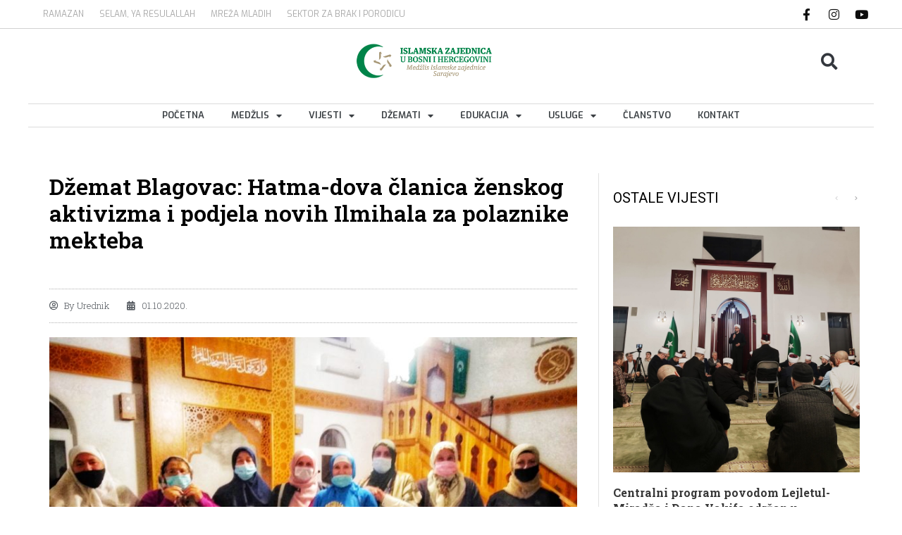

--- FILE ---
content_type: text/html; charset=UTF-8
request_url: https://medzlis-sarajevo.ba/dzemat-blagovac-hatma-dova-clanica-zenskog-aktivizma-i-podjela-novih-ilmihala-za-polaznike-mekteba/
body_size: 23484
content:
<!doctype html>
<html lang="en-US" prefix="og: https://ogp.me/ns#">
<head>
	<meta charset="UTF-8">
	<meta name="viewport" content="width=device-width, initial-scale=1">
	<link rel="profile" href="https://gmpg.org/xfn/11">
	<!-- Manifest added by SuperPWA - Progressive Web Apps Plugin For WordPress -->
<link rel="manifest" href="/superpwa-manifest.json">
<meta name="theme-color" content="#000000">
<meta name="mobile-web-app-capable" content="yes">
<meta name="apple-touch-fullscreen" content="yes">
<meta name="apple-mobile-web-app-title" content="Medžlis Islamske zajednice Sarajevo">
<meta name="application-name" content="Medžlis Islamske zajednice Sarajevo">
<meta name="apple-mobile-web-app-capable" content="yes">
<meta name="apple-mobile-web-app-status-bar-style" content="default">
<link rel="apple-touch-icon"  href="https://medzlis-sarajevo.ba/wp-content/uploads/2018/09/icon.png">
<link rel="apple-touch-icon" sizes="192x192" href="https://medzlis-sarajevo.ba/wp-content/uploads/2018/09/icon.png">
<!-- / SuperPWA.com -->

<!-- Search Engine Optimization by Rank Math - https://rankmath.com/ -->
<title>Džemat Blagovac: Hatma-dova članica ženskog aktivizma i podjela novih Ilmihala za polaznike mekteba | Medžlis Islamske zajednice Sarajevo</title>
<meta name="description" content="U ponedjeljak, 28. septembra 2020. godine, nakon akšam-namaza &nbsp;u džamiji na Blagovcu, proučena je dova povodom završetka hatme, koju su u proteklom"/>
<meta name="robots" content="follow, index, max-snippet:-1, max-video-preview:-1, max-image-preview:large"/>
<link rel="canonical" href="https://medzlis-sarajevo.ba/dzemat-blagovac-hatma-dova-clanica-zenskog-aktivizma-i-podjela-novih-ilmihala-za-polaznike-mekteba/" />
<meta property="og:locale" content="en_US" />
<meta property="og:type" content="article" />
<meta property="og:title" content="Džemat Blagovac: Hatma-dova članica ženskog aktivizma i podjela novih Ilmihala za polaznike mekteba | Medžlis Islamske zajednice Sarajevo" />
<meta property="og:description" content="U ponedjeljak, 28. septembra 2020. godine, nakon akšam-namaza &nbsp;u džamiji na Blagovcu, proučena je dova povodom završetka hatme, koju su u proteklom" />
<meta property="og:url" content="https://medzlis-sarajevo.ba/dzemat-blagovac-hatma-dova-clanica-zenskog-aktivizma-i-podjela-novih-ilmihala-za-polaznike-mekteba/" />
<meta property="og:site_name" content="Medžlis Islamske zajednice Sarajevo" />
<meta property="article:publisher" content="https://www.facebook.com/sarajevskimedzlis.ba/" />
<meta property="article:tag" content="džemat blagovac" />
<meta property="article:tag" content="edin-ef. mrkulić" />
<meta property="article:tag" content="sektor za brak i porodicu" />
<meta property="article:section" content="Iz džemata" />
<meta property="og:updated_time" content="2020-10-01T11:08:29+02:00" />
<meta property="fb:app_id" content="2504441339573884" />
<meta property="og:image" content="https://medzlis-sarajevo.ba/wp-content/uploads/2020/10/blagovac-1.jpeg" />
<meta property="og:image:secure_url" content="https://medzlis-sarajevo.ba/wp-content/uploads/2020/10/blagovac-1.jpeg" />
<meta property="og:image:width" content="1600" />
<meta property="og:image:height" content="1200" />
<meta property="og:image:alt" content="Džemat Blagovac: Hatma-dova članica ženskog aktivizma i podjela novih Ilmihala za polaznike mekteba" />
<meta property="og:image:type" content="image/jpeg" />
<meta property="article:published_time" content="2020-10-01T11:08:28+02:00" />
<meta property="article:modified_time" content="2020-10-01T11:08:29+02:00" />
<meta name="twitter:card" content="summary_large_image" />
<meta name="twitter:title" content="Džemat Blagovac: Hatma-dova članica ženskog aktivizma i podjela novih Ilmihala za polaznike mekteba | Medžlis Islamske zajednice Sarajevo" />
<meta name="twitter:description" content="U ponedjeljak, 28. septembra 2020. godine, nakon akšam-namaza &nbsp;u džamiji na Blagovcu, proučena je dova povodom završetka hatme, koju su u proteklom" />
<meta name="twitter:site" content="@mizsarajevo" />
<meta name="twitter:creator" content="@mizsarajevo" />
<meta name="twitter:image" content="https://medzlis-sarajevo.ba/wp-content/uploads/2020/10/blagovac-1.jpeg" />
<meta name="twitter:label1" content="Written by" />
<meta name="twitter:data1" content="Urednik" />
<meta name="twitter:label2" content="Time to read" />
<meta name="twitter:data2" content="1 minute" />
<script type="application/ld+json" class="rank-math-schema">{"@context":"https://schema.org","@graph":[{"@type":["Person","Organization"],"@id":"https://medzlis-sarajevo.ba/#person","name":"Sanin Pehlivanovi\u0107","sameAs":["https://www.facebook.com/sarajevskimedzlis.ba/","https://twitter.com/mizsarajevo"],"logo":{"@type":"ImageObject","@id":"https://medzlis-sarajevo.ba/#logo","url":"https://medzlis-sarajevo.ba/wp-content/uploads/2018/09/medzlis_logo_retina2x800.png","contentUrl":"https://medzlis-sarajevo.ba/wp-content/uploads/2018/09/medzlis_logo_retina2x800.png","caption":"Sanin Pehlivanovi\u0107","inLanguage":"en-US","width":"800","height":"200"},"image":{"@type":"ImageObject","@id":"https://medzlis-sarajevo.ba/#logo","url":"https://medzlis-sarajevo.ba/wp-content/uploads/2018/09/medzlis_logo_retina2x800.png","contentUrl":"https://medzlis-sarajevo.ba/wp-content/uploads/2018/09/medzlis_logo_retina2x800.png","caption":"Sanin Pehlivanovi\u0107","inLanguage":"en-US","width":"800","height":"200"}},{"@type":"WebSite","@id":"https://medzlis-sarajevo.ba/#website","url":"https://medzlis-sarajevo.ba","name":"Sanin Pehlivanovi\u0107","publisher":{"@id":"https://medzlis-sarajevo.ba/#person"},"inLanguage":"en-US"},{"@type":"ImageObject","@id":"https://medzlis-sarajevo.ba/wp-content/uploads/2020/10/blagovac-1.jpeg","url":"https://medzlis-sarajevo.ba/wp-content/uploads/2020/10/blagovac-1.jpeg","width":"1600","height":"1200","inLanguage":"en-US"},{"@type":"WebPage","@id":"https://medzlis-sarajevo.ba/dzemat-blagovac-hatma-dova-clanica-zenskog-aktivizma-i-podjela-novih-ilmihala-za-polaznike-mekteba/#webpage","url":"https://medzlis-sarajevo.ba/dzemat-blagovac-hatma-dova-clanica-zenskog-aktivizma-i-podjela-novih-ilmihala-za-polaznike-mekteba/","name":"D\u017eemat Blagovac: Hatma-dova \u010dlanica \u017eenskog aktivizma i podjela novih Ilmihala za polaznike mekteba | Med\u017elis Islamske zajednice Sarajevo","datePublished":"2020-10-01T11:08:28+02:00","dateModified":"2020-10-01T11:08:29+02:00","isPartOf":{"@id":"https://medzlis-sarajevo.ba/#website"},"primaryImageOfPage":{"@id":"https://medzlis-sarajevo.ba/wp-content/uploads/2020/10/blagovac-1.jpeg"},"inLanguage":"en-US"},{"@type":"Person","@id":"https://medzlis-sarajevo.ba/dzemat-blagovac-hatma-dova-clanica-zenskog-aktivizma-i-podjela-novih-ilmihala-za-polaznike-mekteba/#author","name":"Urednik","image":{"@type":"ImageObject","@id":"https://secure.gravatar.com/avatar/8f4e08b889d80a13fcc76c5b914e8642?s=96&amp;d=mm&amp;r=g","url":"https://secure.gravatar.com/avatar/8f4e08b889d80a13fcc76c5b914e8642?s=96&amp;d=mm&amp;r=g","caption":"Urednik","inLanguage":"en-US"}},{"@type":"BlogPosting","headline":"D\u017eemat Blagovac: Hatma-dova \u010dlanica \u017eenskog aktivizma i podjela novih Ilmihala za polaznike mekteba |","datePublished":"2020-10-01T11:08:28+02:00","dateModified":"2020-10-01T11:08:29+02:00","author":{"@id":"https://medzlis-sarajevo.ba/dzemat-blagovac-hatma-dova-clanica-zenskog-aktivizma-i-podjela-novih-ilmihala-za-polaznike-mekteba/#author","name":"Urednik"},"publisher":{"@id":"https://medzlis-sarajevo.ba/#person"},"description":"U ponedjeljak, 28. septembra 2020. godine, nakon ak\u0161am-namaza &nbsp;u d\u017eamiji na Blagovcu, prou\u010dena je dova povodom zavr\u0161etka hatme, koju su u proteklom","name":"D\u017eemat Blagovac: Hatma-dova \u010dlanica \u017eenskog aktivizma i podjela novih Ilmihala za polaznike mekteba |","@id":"https://medzlis-sarajevo.ba/dzemat-blagovac-hatma-dova-clanica-zenskog-aktivizma-i-podjela-novih-ilmihala-za-polaznike-mekteba/#richSnippet","isPartOf":{"@id":"https://medzlis-sarajevo.ba/dzemat-blagovac-hatma-dova-clanica-zenskog-aktivizma-i-podjela-novih-ilmihala-za-polaznike-mekteba/#webpage"},"image":{"@id":"https://medzlis-sarajevo.ba/wp-content/uploads/2020/10/blagovac-1.jpeg"},"inLanguage":"en-US","mainEntityOfPage":{"@id":"https://medzlis-sarajevo.ba/dzemat-blagovac-hatma-dova-clanica-zenskog-aktivizma-i-podjela-novih-ilmihala-za-polaznike-mekteba/#webpage"}}]}</script>
<!-- /Rank Math WordPress SEO plugin -->

<link rel='dns-prefetch' href='//www.googletagmanager.com' />
<link rel="alternate" type="application/rss+xml" title="Medžlis Islamske zajednice Sarajevo &raquo; Feed" href="https://medzlis-sarajevo.ba/feed/" />
<link rel="alternate" type="application/rss+xml" title="Medžlis Islamske zajednice Sarajevo &raquo; Comments Feed" href="https://medzlis-sarajevo.ba/comments/feed/" />
<link rel='stylesheet' id='hello-elementor-theme-style-css' href='https://medzlis-sarajevo.ba/wp-content/themes/hello-elementor/theme.min.css?ver=3.3.0' media='all' />
<link rel='stylesheet' id='jet-menu-hello-css' href='https://medzlis-sarajevo.ba/wp-content/plugins/jet-menu/integration/themes/hello-elementor/assets/css/style.css?ver=2.4.4' media='all' />
<link rel='stylesheet' id='wp-block-library-css' href='https://medzlis-sarajevo.ba/wp-includes/css/dist/block-library/style.min.css?ver=6.5.7' media='all' />
<link rel='stylesheet' id='jet-engine-frontend-css' href='https://medzlis-sarajevo.ba/wp-content/plugins/jet-engine/assets/css/frontend.css?ver=3.4.3' media='all' />
<style id='global-styles-inline-css'>
body{--wp--preset--color--black: #000000;--wp--preset--color--cyan-bluish-gray: #abb8c3;--wp--preset--color--white: #ffffff;--wp--preset--color--pale-pink: #f78da7;--wp--preset--color--vivid-red: #cf2e2e;--wp--preset--color--luminous-vivid-orange: #ff6900;--wp--preset--color--luminous-vivid-amber: #fcb900;--wp--preset--color--light-green-cyan: #7bdcb5;--wp--preset--color--vivid-green-cyan: #00d084;--wp--preset--color--pale-cyan-blue: #8ed1fc;--wp--preset--color--vivid-cyan-blue: #0693e3;--wp--preset--color--vivid-purple: #9b51e0;--wp--preset--gradient--vivid-cyan-blue-to-vivid-purple: linear-gradient(135deg,rgba(6,147,227,1) 0%,rgb(155,81,224) 100%);--wp--preset--gradient--light-green-cyan-to-vivid-green-cyan: linear-gradient(135deg,rgb(122,220,180) 0%,rgb(0,208,130) 100%);--wp--preset--gradient--luminous-vivid-amber-to-luminous-vivid-orange: linear-gradient(135deg,rgba(252,185,0,1) 0%,rgba(255,105,0,1) 100%);--wp--preset--gradient--luminous-vivid-orange-to-vivid-red: linear-gradient(135deg,rgba(255,105,0,1) 0%,rgb(207,46,46) 100%);--wp--preset--gradient--very-light-gray-to-cyan-bluish-gray: linear-gradient(135deg,rgb(238,238,238) 0%,rgb(169,184,195) 100%);--wp--preset--gradient--cool-to-warm-spectrum: linear-gradient(135deg,rgb(74,234,220) 0%,rgb(151,120,209) 20%,rgb(207,42,186) 40%,rgb(238,44,130) 60%,rgb(251,105,98) 80%,rgb(254,248,76) 100%);--wp--preset--gradient--blush-light-purple: linear-gradient(135deg,rgb(255,206,236) 0%,rgb(152,150,240) 100%);--wp--preset--gradient--blush-bordeaux: linear-gradient(135deg,rgb(254,205,165) 0%,rgb(254,45,45) 50%,rgb(107,0,62) 100%);--wp--preset--gradient--luminous-dusk: linear-gradient(135deg,rgb(255,203,112) 0%,rgb(199,81,192) 50%,rgb(65,88,208) 100%);--wp--preset--gradient--pale-ocean: linear-gradient(135deg,rgb(255,245,203) 0%,rgb(182,227,212) 50%,rgb(51,167,181) 100%);--wp--preset--gradient--electric-grass: linear-gradient(135deg,rgb(202,248,128) 0%,rgb(113,206,126) 100%);--wp--preset--gradient--midnight: linear-gradient(135deg,rgb(2,3,129) 0%,rgb(40,116,252) 100%);--wp--preset--font-size--small: 13px;--wp--preset--font-size--medium: 20px;--wp--preset--font-size--large: 36px;--wp--preset--font-size--x-large: 42px;--wp--preset--spacing--20: 0.44rem;--wp--preset--spacing--30: 0.67rem;--wp--preset--spacing--40: 1rem;--wp--preset--spacing--50: 1.5rem;--wp--preset--spacing--60: 2.25rem;--wp--preset--spacing--70: 3.38rem;--wp--preset--spacing--80: 5.06rem;--wp--preset--shadow--natural: 6px 6px 9px rgba(0, 0, 0, 0.2);--wp--preset--shadow--deep: 12px 12px 50px rgba(0, 0, 0, 0.4);--wp--preset--shadow--sharp: 6px 6px 0px rgba(0, 0, 0, 0.2);--wp--preset--shadow--outlined: 6px 6px 0px -3px rgba(255, 255, 255, 1), 6px 6px rgba(0, 0, 0, 1);--wp--preset--shadow--crisp: 6px 6px 0px rgba(0, 0, 0, 1);}body { margin: 0;--wp--style--global--content-size: 800px;--wp--style--global--wide-size: 1200px; }.wp-site-blocks > .alignleft { float: left; margin-right: 2em; }.wp-site-blocks > .alignright { float: right; margin-left: 2em; }.wp-site-blocks > .aligncenter { justify-content: center; margin-left: auto; margin-right: auto; }:where(.wp-site-blocks) > * { margin-block-start: 24px; margin-block-end: 0; }:where(.wp-site-blocks) > :first-child:first-child { margin-block-start: 0; }:where(.wp-site-blocks) > :last-child:last-child { margin-block-end: 0; }body { --wp--style--block-gap: 24px; }:where(body .is-layout-flow)  > :first-child:first-child{margin-block-start: 0;}:where(body .is-layout-flow)  > :last-child:last-child{margin-block-end: 0;}:where(body .is-layout-flow)  > *{margin-block-start: 24px;margin-block-end: 0;}:where(body .is-layout-constrained)  > :first-child:first-child{margin-block-start: 0;}:where(body .is-layout-constrained)  > :last-child:last-child{margin-block-end: 0;}:where(body .is-layout-constrained)  > *{margin-block-start: 24px;margin-block-end: 0;}:where(body .is-layout-flex) {gap: 24px;}:where(body .is-layout-grid) {gap: 24px;}body .is-layout-flow > .alignleft{float: left;margin-inline-start: 0;margin-inline-end: 2em;}body .is-layout-flow > .alignright{float: right;margin-inline-start: 2em;margin-inline-end: 0;}body .is-layout-flow > .aligncenter{margin-left: auto !important;margin-right: auto !important;}body .is-layout-constrained > .alignleft{float: left;margin-inline-start: 0;margin-inline-end: 2em;}body .is-layout-constrained > .alignright{float: right;margin-inline-start: 2em;margin-inline-end: 0;}body .is-layout-constrained > .aligncenter{margin-left: auto !important;margin-right: auto !important;}body .is-layout-constrained > :where(:not(.alignleft):not(.alignright):not(.alignfull)){max-width: var(--wp--style--global--content-size);margin-left: auto !important;margin-right: auto !important;}body .is-layout-constrained > .alignwide{max-width: var(--wp--style--global--wide-size);}body .is-layout-flex{display: flex;}body .is-layout-flex{flex-wrap: wrap;align-items: center;}body .is-layout-flex > *{margin: 0;}body .is-layout-grid{display: grid;}body .is-layout-grid > *{margin: 0;}body{padding-top: 0px;padding-right: 0px;padding-bottom: 0px;padding-left: 0px;}a:where(:not(.wp-element-button)){text-decoration: underline;}.wp-element-button, .wp-block-button__link{background-color: #32373c;border-width: 0;color: #fff;font-family: inherit;font-size: inherit;line-height: inherit;padding: calc(0.667em + 2px) calc(1.333em + 2px);text-decoration: none;}.has-black-color{color: var(--wp--preset--color--black) !important;}.has-cyan-bluish-gray-color{color: var(--wp--preset--color--cyan-bluish-gray) !important;}.has-white-color{color: var(--wp--preset--color--white) !important;}.has-pale-pink-color{color: var(--wp--preset--color--pale-pink) !important;}.has-vivid-red-color{color: var(--wp--preset--color--vivid-red) !important;}.has-luminous-vivid-orange-color{color: var(--wp--preset--color--luminous-vivid-orange) !important;}.has-luminous-vivid-amber-color{color: var(--wp--preset--color--luminous-vivid-amber) !important;}.has-light-green-cyan-color{color: var(--wp--preset--color--light-green-cyan) !important;}.has-vivid-green-cyan-color{color: var(--wp--preset--color--vivid-green-cyan) !important;}.has-pale-cyan-blue-color{color: var(--wp--preset--color--pale-cyan-blue) !important;}.has-vivid-cyan-blue-color{color: var(--wp--preset--color--vivid-cyan-blue) !important;}.has-vivid-purple-color{color: var(--wp--preset--color--vivid-purple) !important;}.has-black-background-color{background-color: var(--wp--preset--color--black) !important;}.has-cyan-bluish-gray-background-color{background-color: var(--wp--preset--color--cyan-bluish-gray) !important;}.has-white-background-color{background-color: var(--wp--preset--color--white) !important;}.has-pale-pink-background-color{background-color: var(--wp--preset--color--pale-pink) !important;}.has-vivid-red-background-color{background-color: var(--wp--preset--color--vivid-red) !important;}.has-luminous-vivid-orange-background-color{background-color: var(--wp--preset--color--luminous-vivid-orange) !important;}.has-luminous-vivid-amber-background-color{background-color: var(--wp--preset--color--luminous-vivid-amber) !important;}.has-light-green-cyan-background-color{background-color: var(--wp--preset--color--light-green-cyan) !important;}.has-vivid-green-cyan-background-color{background-color: var(--wp--preset--color--vivid-green-cyan) !important;}.has-pale-cyan-blue-background-color{background-color: var(--wp--preset--color--pale-cyan-blue) !important;}.has-vivid-cyan-blue-background-color{background-color: var(--wp--preset--color--vivid-cyan-blue) !important;}.has-vivid-purple-background-color{background-color: var(--wp--preset--color--vivid-purple) !important;}.has-black-border-color{border-color: var(--wp--preset--color--black) !important;}.has-cyan-bluish-gray-border-color{border-color: var(--wp--preset--color--cyan-bluish-gray) !important;}.has-white-border-color{border-color: var(--wp--preset--color--white) !important;}.has-pale-pink-border-color{border-color: var(--wp--preset--color--pale-pink) !important;}.has-vivid-red-border-color{border-color: var(--wp--preset--color--vivid-red) !important;}.has-luminous-vivid-orange-border-color{border-color: var(--wp--preset--color--luminous-vivid-orange) !important;}.has-luminous-vivid-amber-border-color{border-color: var(--wp--preset--color--luminous-vivid-amber) !important;}.has-light-green-cyan-border-color{border-color: var(--wp--preset--color--light-green-cyan) !important;}.has-vivid-green-cyan-border-color{border-color: var(--wp--preset--color--vivid-green-cyan) !important;}.has-pale-cyan-blue-border-color{border-color: var(--wp--preset--color--pale-cyan-blue) !important;}.has-vivid-cyan-blue-border-color{border-color: var(--wp--preset--color--vivid-cyan-blue) !important;}.has-vivid-purple-border-color{border-color: var(--wp--preset--color--vivid-purple) !important;}.has-vivid-cyan-blue-to-vivid-purple-gradient-background{background: var(--wp--preset--gradient--vivid-cyan-blue-to-vivid-purple) !important;}.has-light-green-cyan-to-vivid-green-cyan-gradient-background{background: var(--wp--preset--gradient--light-green-cyan-to-vivid-green-cyan) !important;}.has-luminous-vivid-amber-to-luminous-vivid-orange-gradient-background{background: var(--wp--preset--gradient--luminous-vivid-amber-to-luminous-vivid-orange) !important;}.has-luminous-vivid-orange-to-vivid-red-gradient-background{background: var(--wp--preset--gradient--luminous-vivid-orange-to-vivid-red) !important;}.has-very-light-gray-to-cyan-bluish-gray-gradient-background{background: var(--wp--preset--gradient--very-light-gray-to-cyan-bluish-gray) !important;}.has-cool-to-warm-spectrum-gradient-background{background: var(--wp--preset--gradient--cool-to-warm-spectrum) !important;}.has-blush-light-purple-gradient-background{background: var(--wp--preset--gradient--blush-light-purple) !important;}.has-blush-bordeaux-gradient-background{background: var(--wp--preset--gradient--blush-bordeaux) !important;}.has-luminous-dusk-gradient-background{background: var(--wp--preset--gradient--luminous-dusk) !important;}.has-pale-ocean-gradient-background{background: var(--wp--preset--gradient--pale-ocean) !important;}.has-electric-grass-gradient-background{background: var(--wp--preset--gradient--electric-grass) !important;}.has-midnight-gradient-background{background: var(--wp--preset--gradient--midnight) !important;}.has-small-font-size{font-size: var(--wp--preset--font-size--small) !important;}.has-medium-font-size{font-size: var(--wp--preset--font-size--medium) !important;}.has-large-font-size{font-size: var(--wp--preset--font-size--large) !important;}.has-x-large-font-size{font-size: var(--wp--preset--font-size--x-large) !important;}
.wp-block-navigation a:where(:not(.wp-element-button)){color: inherit;}
.wp-block-pullquote{font-size: 1.5em;line-height: 1.6;}
</style>
<link rel='stylesheet' id='hello-elementor-css' href='https://medzlis-sarajevo.ba/wp-content/themes/hello-elementor/style.min.css?ver=3.3.0' media='all' />
<link rel='stylesheet' id='hello-elementor-header-footer-css' href='https://medzlis-sarajevo.ba/wp-content/themes/hello-elementor/header-footer.min.css?ver=3.3.0' media='all' />
<link rel='stylesheet' id='font-awesome-all-css' href='https://medzlis-sarajevo.ba/wp-content/plugins/jet-menu/assets/public/lib/font-awesome/css/all.min.css?ver=5.12.0' media='all' />
<link rel='stylesheet' id='font-awesome-v4-shims-css' href='https://medzlis-sarajevo.ba/wp-content/plugins/jet-menu/assets/public/lib/font-awesome/css/v4-shims.min.css?ver=5.12.0' media='all' />
<link rel='stylesheet' id='jet-menu-public-styles-css' href='https://medzlis-sarajevo.ba/wp-content/plugins/jet-menu/assets/public/css/public.css?ver=2.4.4' media='all' />
<link rel='stylesheet' id='jet-popup-frontend-css' href='https://medzlis-sarajevo.ba/wp-content/plugins/jet-popup/assets/css/jet-popup-frontend.css?ver=2.0.3.1' media='all' />
<link rel='stylesheet' id='jet-blocks-css' href='https://medzlis-sarajevo.ba/wp-content/uploads/elementor/css/custom-jet-blocks.css?ver=1.3.11' media='all' />
<link rel='stylesheet' id='jet-elements-css' href='https://medzlis-sarajevo.ba/wp-content/plugins/jet-elements/assets/css/jet-elements.css?ver=2.6.17.1' media='all' />
<link rel='stylesheet' id='jet-elements-skin-css' href='https://medzlis-sarajevo.ba/wp-content/plugins/jet-elements/assets/css/jet-elements-skin.css?ver=2.6.17.1' media='all' />
<link rel='stylesheet' id='elementor-icons-css' href='https://medzlis-sarajevo.ba/wp-content/plugins/elementor/assets/lib/eicons/css/elementor-icons.min.css?ver=5.30.0' media='all' />
<link rel='stylesheet' id='elementor-frontend-css' href='https://medzlis-sarajevo.ba/wp-content/plugins/elementor/assets/css/frontend-lite.min.css?ver=3.22.1' media='all' />
<link rel='stylesheet' id='swiper-css' href='https://medzlis-sarajevo.ba/wp-content/plugins/elementor/assets/lib/swiper/v8/css/swiper.min.css?ver=8.4.5' media='all' />
<link rel='stylesheet' id='elementor-post-23510-css' href='https://medzlis-sarajevo.ba/wp-content/uploads/elementor/css/post-23510.css?ver=1738069841' media='all' />
<link rel='stylesheet' id='elementor-pro-css' href='https://medzlis-sarajevo.ba/wp-content/plugins/pro-elements/assets/css/frontend-lite.min.css?ver=3.20.2' media='all' />
<link rel='stylesheet' id='jet-blog-css' href='https://medzlis-sarajevo.ba/wp-content/plugins/jet-blog/assets/css/jet-blog.css?ver=2.3.6' media='all' />
<link rel='stylesheet' id='font-awesome-5-all-css' href='https://medzlis-sarajevo.ba/wp-content/plugins/elementor/assets/lib/font-awesome/css/all.min.css?ver=3.22.1' media='all' />
<link rel='stylesheet' id='font-awesome-4-shim-css' href='https://medzlis-sarajevo.ba/wp-content/plugins/elementor/assets/lib/font-awesome/css/v4-shims.min.css?ver=3.22.1' media='all' />
<link rel='stylesheet' id='elementor-global-css' href='https://medzlis-sarajevo.ba/wp-content/uploads/elementor/css/global.css?ver=1738069842' media='all' />
<link rel='stylesheet' id='elementor-post-5790-css' href='https://medzlis-sarajevo.ba/wp-content/uploads/elementor/css/post-5790.css?ver=1738069842' media='all' />
<link rel='stylesheet' id='elementor-post-5851-css' href='https://medzlis-sarajevo.ba/wp-content/uploads/elementor/css/post-5851.css?ver=1738069842' media='all' />
<link rel='stylesheet' id='elementor-post-5820-css' href='https://medzlis-sarajevo.ba/wp-content/uploads/elementor/css/post-5820.css?ver=1738069869' media='all' />
<link rel='stylesheet' id='elementor-post-30471-css' href='https://medzlis-sarajevo.ba/wp-content/uploads/elementor/css/post-30471.css?ver=1738069842' media='all' />
<link rel='stylesheet' id='hello-elementor-child-style-css' href='https://medzlis-sarajevo.ba/wp-content/themes/hello-theme-child-master/style.css?ver=2.0.0' media='all' />
<link rel='stylesheet' id='google-fonts-1-css' href='https://fonts.googleapis.com/css?family=Roboto+Slab%3A100%2C100italic%2C200%2C200italic%2C300%2C300italic%2C400%2C400italic%2C500%2C500italic%2C600%2C600italic%2C700%2C700italic%2C800%2C800italic%2C900%2C900italic%7CExo%3A100%2C100italic%2C200%2C200italic%2C300%2C300italic%2C400%2C400italic%2C500%2C500italic%2C600%2C600italic%2C700%2C700italic%2C800%2C800italic%2C900%2C900italic%7CMontserrat%3A100%2C100italic%2C200%2C200italic%2C300%2C300italic%2C400%2C400italic%2C500%2C500italic%2C600%2C600italic%2C700%2C700italic%2C800%2C800italic%2C900%2C900italic%7CRoboto%3A100%2C100italic%2C200%2C200italic%2C300%2C300italic%2C400%2C400italic%2C500%2C500italic%2C600%2C600italic%2C700%2C700italic%2C800%2C800italic%2C900%2C900italic&#038;display=auto&#038;ver=6.5.7' media='all' />
<link rel='stylesheet' id='elementor-icons-shared-0-css' href='https://medzlis-sarajevo.ba/wp-content/plugins/elementor/assets/lib/font-awesome/css/fontawesome.min.css?ver=5.15.3' media='all' />
<link rel='stylesheet' id='elementor-icons-fa-solid-css' href='https://medzlis-sarajevo.ba/wp-content/plugins/elementor/assets/lib/font-awesome/css/solid.min.css?ver=5.15.3' media='all' />
<link rel='stylesheet' id='elementor-icons-fa-brands-css' href='https://medzlis-sarajevo.ba/wp-content/plugins/elementor/assets/lib/font-awesome/css/brands.min.css?ver=5.15.3' media='all' />
<link rel="preconnect" href="https://fonts.gstatic.com/" crossorigin><script src="https://medzlis-sarajevo.ba/wp-includes/js/jquery/jquery.min.js?ver=3.7.1" id="jquery-core-js"></script>
<script src="https://medzlis-sarajevo.ba/wp-includes/js/jquery/jquery-migrate.min.js?ver=3.4.1" id="jquery-migrate-js"></script>
<script src="https://medzlis-sarajevo.ba/wp-content/plugins/elementor/assets/lib/font-awesome/js/v4-shims.min.js?ver=3.22.1" id="font-awesome-4-shim-js"></script>

<!-- Google tag (gtag.js) snippet added by Site Kit -->
<!-- Google Analytics snippet added by Site Kit -->
<script src="https://www.googletagmanager.com/gtag/js?id=GT-MR5F3W6" id="google_gtagjs-js" async></script>
<script id="google_gtagjs-js-after">
window.dataLayer = window.dataLayer || [];function gtag(){dataLayer.push(arguments);}
gtag("set","linker",{"domains":["medzlis-sarajevo.ba"]});
gtag("js", new Date());
gtag("set", "developer_id.dZTNiMT", true);
gtag("config", "GT-MR5F3W6");
</script>
<link rel="https://api.w.org/" href="https://medzlis-sarajevo.ba/wp-json/" /><link rel="alternate" type="application/json" href="https://medzlis-sarajevo.ba/wp-json/wp/v2/posts/26017" /><link rel="EditURI" type="application/rsd+xml" title="RSD" href="https://medzlis-sarajevo.ba/xmlrpc.php?rsd" />
<meta name="generator" content="WordPress 6.5.7" />
<link rel='shortlink' href='https://medzlis-sarajevo.ba/?p=26017' />
<link rel="alternate" type="application/json+oembed" href="https://medzlis-sarajevo.ba/wp-json/oembed/1.0/embed?url=https%3A%2F%2Fmedzlis-sarajevo.ba%2Fdzemat-blagovac-hatma-dova-clanica-zenskog-aktivizma-i-podjela-novih-ilmihala-za-polaznike-mekteba%2F" />
<link rel="alternate" type="text/xml+oembed" href="https://medzlis-sarajevo.ba/wp-json/oembed/1.0/embed?url=https%3A%2F%2Fmedzlis-sarajevo.ba%2Fdzemat-blagovac-hatma-dova-clanica-zenskog-aktivizma-i-podjela-novih-ilmihala-za-polaznike-mekteba%2F&#038;format=xml" />
<meta name="generator" content="Site Kit by Google 1.170.0" /><meta name="generator" content="Elementor 3.22.1; features: e_optimized_assets_loading, e_optimized_css_loading, additional_custom_breakpoints; settings: css_print_method-external, google_font-enabled, font_display-auto">
      <meta name="onesignal" content="wordpress-plugin"/>
            <script>

      window.OneSignalDeferred = window.OneSignalDeferred || [];

      OneSignalDeferred.push(function(OneSignal) {
        var oneSignal_options = {};
        window._oneSignalInitOptions = oneSignal_options;

        oneSignal_options['serviceWorkerParam'] = { scope: '/' };
oneSignal_options['serviceWorkerPath'] = 'OneSignalSDKWorker.js.php';

        OneSignal.Notifications.setDefaultUrl("https://medzlis-sarajevo.ba");

        oneSignal_options['wordpress'] = true;
oneSignal_options['appId'] = 'c2540a19-9a40-4ed3-a48d-02627d19e536';
oneSignal_options['allowLocalhostAsSecureOrigin'] = true;
oneSignal_options['welcomeNotification'] = { };
oneSignal_options['welcomeNotification']['title'] = "Medžlis Islamske zajednice Sarajevo";
oneSignal_options['welcomeNotification']['message'] = "Hvala vam na pretplati!";
oneSignal_options['welcomeNotification']['url'] = "https://medzlis-sarajevo.ba";
oneSignal_options['path'] = "https://medzlis-sarajevo.ba/wp-content/plugins/onesignal-free-web-push-notifications/sdk_files/";
oneSignal_options['safari_web_id'] = "web.onesignal.auto.5f80e2fb-b063-4ecb-90f7-0c7e45de9678";
oneSignal_options['persistNotification'] = false;
oneSignal_options['promptOptions'] = { };
oneSignal_options['promptOptions']['actionMessage'] = "Pretplatite se na obavijesti.";
oneSignal_options['promptOptions']['exampleNotificationCaption'] = "Možete se odjaviti bilo kada";
oneSignal_options['promptOptions']['acceptButtonText'] = "Dopusti";
oneSignal_options['promptOptions']['cancelButtonText'] = "Ne hvala";
oneSignal_options['promptOptions']['siteName'] = "https://medzlis-sarajevo.ba";
oneSignal_options['promptOptions']['autoAcceptTitle'] = "Dopusti";
oneSignal_options['notifyButton'] = { };
oneSignal_options['notifyButton']['enable'] = true;
oneSignal_options['notifyButton']['position'] = 'bottom-right';
oneSignal_options['notifyButton']['theme'] = 'inverse';
oneSignal_options['notifyButton']['size'] = 'small';
oneSignal_options['notifyButton']['showCredit'] = true;
oneSignal_options['notifyButton']['text'] = {};
oneSignal_options['notifyButton']['text']['tip.state.unsubscribed'] = 'Pretplatite se na obavijesti.';
oneSignal_options['notifyButton']['text']['tip.state.subscribed'] = 'Pretplatili ste se na obavijesti. Hvala vam.';
oneSignal_options['notifyButton']['text']['tip.state.blocked'] = 'Blokirali ste obavijesti!';
oneSignal_options['notifyButton']['text']['message.action.subscribed'] = 'Hvala na pretplati na obavijesti!';
oneSignal_options['notifyButton']['text']['message.action.resubscribed'] = 'Pretplaćeni ste na obavijesti!';
oneSignal_options['notifyButton']['text']['message.action.unsubscribed'] = 'Više nećete primati obavijesti!';
oneSignal_options['notifyButton']['text']['dialog.main.title'] = 'Upravljanje obavijestima.';
oneSignal_options['notifyButton']['text']['dialog.main.button.subscribe'] = 'Pretplati se';
oneSignal_options['notifyButton']['text']['dialog.main.button.unsubscribe'] = 'Otkaži pretplatu';
oneSignal_options['notifyButton']['text']['dialog.blocked.title'] = 'Odblokiraj obavijesti';
oneSignal_options['notifyButton']['text']['dialog.blocked.message'] = 'Pratite upute za pretplatu na obavijesti:';
              OneSignal.init(window._oneSignalInitOptions);
              OneSignal.Slidedown.promptPush()      });

      function documentInitOneSignal() {
        var oneSignal_elements = document.getElementsByClassName("OneSignal-prompt");

        var oneSignalLinkClickHandler = function(event) { OneSignal.Notifications.requestPermission(); event.preventDefault(); };        for(var i = 0; i < oneSignal_elements.length; i++)
          oneSignal_elements[i].addEventListener('click', oneSignalLinkClickHandler, false);
      }

      if (document.readyState === 'complete') {
           documentInitOneSignal();
      }
      else {
           window.addEventListener("load", function(event){
               documentInitOneSignal();
          });
      }
    </script>
<link rel="icon" href="https://medzlis-sarajevo.ba/wp-content/uploads/2018/09/cropped-icon-32x32.png" sizes="32x32" />
<link rel="icon" href="https://medzlis-sarajevo.ba/wp-content/uploads/2018/09/cropped-icon-192x192.png" sizes="192x192" />
<meta name="msapplication-TileImage" content="https://medzlis-sarajevo.ba/wp-content/uploads/2018/09/cropped-icon-270x270.png" />
</head>
<body class="post-template-default single single-post postid-26017 single-format-standard wp-custom-logo wp-embed-responsive theme-default jet-desktop-menu-active elementor-default elementor-kit-23510 elementor-page-5820">


<a class="skip-link screen-reader-text" href="#content">Skip to content</a>

		<div data-elementor-type="header" data-elementor-id="5790" class="elementor elementor-5790 elementor-location-header" data-elementor-post-type="elementor_library">
					<section class="elementor-section elementor-top-section elementor-element elementor-element-4cc3637e elementor-section-height-min-height elementor-section-content-middle elementor-section-boxed elementor-section-height-default elementor-section-items-middle" data-id="4cc3637e" data-element_type="section" data-settings="{&quot;background_background&quot;:&quot;classic&quot;,&quot;jet_parallax_layout_list&quot;:[{&quot;jet_parallax_layout_speed&quot;:{&quot;unit&quot;:&quot;%&quot;,&quot;size&quot;:50,&quot;sizes&quot;:[]},&quot;_id&quot;:&quot;4558e97&quot;,&quot;jet_parallax_layout_image&quot;:{&quot;url&quot;:&quot;&quot;,&quot;id&quot;:&quot;&quot;,&quot;size&quot;:&quot;&quot;},&quot;jet_parallax_layout_image_tablet&quot;:{&quot;url&quot;:&quot;&quot;,&quot;id&quot;:&quot;&quot;,&quot;size&quot;:&quot;&quot;},&quot;jet_parallax_layout_image_mobile&quot;:{&quot;url&quot;:&quot;&quot;,&quot;id&quot;:&quot;&quot;,&quot;size&quot;:&quot;&quot;},&quot;jet_parallax_layout_type&quot;:&quot;scroll&quot;,&quot;jet_parallax_layout_direction&quot;:null,&quot;jet_parallax_layout_fx_direction&quot;:null,&quot;jet_parallax_layout_z_index&quot;:&quot;&quot;,&quot;jet_parallax_layout_bg_x&quot;:50,&quot;jet_parallax_layout_bg_x_tablet&quot;:&quot;&quot;,&quot;jet_parallax_layout_bg_x_mobile&quot;:&quot;&quot;,&quot;jet_parallax_layout_bg_y&quot;:50,&quot;jet_parallax_layout_bg_y_tablet&quot;:&quot;&quot;,&quot;jet_parallax_layout_bg_y_mobile&quot;:&quot;&quot;,&quot;jet_parallax_layout_bg_size&quot;:&quot;auto&quot;,&quot;jet_parallax_layout_bg_size_tablet&quot;:&quot;&quot;,&quot;jet_parallax_layout_bg_size_mobile&quot;:&quot;&quot;,&quot;jet_parallax_layout_animation_prop&quot;:&quot;transform&quot;,&quot;jet_parallax_layout_on&quot;:[&quot;desktop&quot;,&quot;tablet&quot;]}],&quot;sticky&quot;:&quot;top&quot;,&quot;sticky_on&quot;:[&quot;mobile&quot;],&quot;sticky_offset&quot;:0,&quot;sticky_effects_offset&quot;:0}">
						<div class="elementor-container elementor-column-gap-default">
					<div class="elementor-column elementor-col-50 elementor-top-column elementor-element elementor-element-5abfebff" data-id="5abfebff" data-element_type="column">
			<div class="elementor-widget-wrap elementor-element-populated">
						<div class="elementor-element elementor-element-fc3ef15 elementor-nav-menu__align-start elementor-nav-menu--dropdown-mobile elementor-hidden-phone elementor-nav-menu__text-align-aside elementor-nav-menu--toggle elementor-nav-menu--burger elementor-widget elementor-widget-nav-menu" data-id="fc3ef15" data-element_type="widget" data-settings="{&quot;layout&quot;:&quot;horizontal&quot;,&quot;submenu_icon&quot;:{&quot;value&quot;:&quot;&lt;i class=\&quot;fas fa-caret-down\&quot;&gt;&lt;\/i&gt;&quot;,&quot;library&quot;:&quot;fa-solid&quot;},&quot;toggle&quot;:&quot;burger&quot;}" data-widget_type="nav-menu.default">
				<div class="elementor-widget-container">
			<link rel="stylesheet" href="https://medzlis-sarajevo.ba/wp-content/plugins/pro-elements/assets/css/widget-nav-menu.min.css">			<nav class="elementor-nav-menu--main elementor-nav-menu__container elementor-nav-menu--layout-horizontal e--pointer-none">
				<ul id="menu-1-fc3ef15" class="elementor-nav-menu"><li class="menu-item menu-item-type-post_type menu-item-object-page menu-item-11279"><a href="https://medzlis-sarajevo.ba/tag-ramazan/" class="elementor-item">Ramazan</a></li>
<li class="menu-item menu-item-type-custom menu-item-object-custom menu-item-3811"><a href="https://medzlis-sarajevo.ba/selam-ya-resulallah/" class="elementor-item">SELAM, YA RESULALLAH</a></li>
<li class="menu-item menu-item-type-custom menu-item-object-custom menu-item-6112"><a href="https://medzlis-sarajevo.ba/mreza-mladih-web/" class="elementor-item">MREŽA MLADIH</a></li>
<li class="menu-item menu-item-type-post_type menu-item-object-page menu-item-7603"><a href="https://medzlis-sarajevo.ba/sektor-za-brak-i-porodicu/" class="elementor-item">Sektor za brak i porodicu</a></li>
</ul>			</nav>
					<div class="elementor-menu-toggle" role="button" tabindex="0" aria-label="Menu Toggle" aria-expanded="false">
			<i aria-hidden="true" role="presentation" class="elementor-menu-toggle__icon--open eicon-menu-bar"></i><i aria-hidden="true" role="presentation" class="elementor-menu-toggle__icon--close eicon-close"></i>			<span class="elementor-screen-only">Menu</span>
		</div>
					<nav class="elementor-nav-menu--dropdown elementor-nav-menu__container" aria-hidden="true">
				<ul id="menu-2-fc3ef15" class="elementor-nav-menu"><li class="menu-item menu-item-type-post_type menu-item-object-page menu-item-11279"><a href="https://medzlis-sarajevo.ba/tag-ramazan/" class="elementor-item" tabindex="-1">Ramazan</a></li>
<li class="menu-item menu-item-type-custom menu-item-object-custom menu-item-3811"><a href="https://medzlis-sarajevo.ba/selam-ya-resulallah/" class="elementor-item" tabindex="-1">SELAM, YA RESULALLAH</a></li>
<li class="menu-item menu-item-type-custom menu-item-object-custom menu-item-6112"><a href="https://medzlis-sarajevo.ba/mreza-mladih-web/" class="elementor-item" tabindex="-1">MREŽA MLADIH</a></li>
<li class="menu-item menu-item-type-post_type menu-item-object-page menu-item-7603"><a href="https://medzlis-sarajevo.ba/sektor-za-brak-i-porodicu/" class="elementor-item" tabindex="-1">Sektor za brak i porodicu</a></li>
</ul>			</nav>
				</div>
				</div>
					</div>
		</div>
				<div class="elementor-column elementor-col-50 elementor-top-column elementor-element elementor-element-5fb9f46" data-id="5fb9f46" data-element_type="column">
			<div class="elementor-widget-wrap elementor-element-populated">
						<div class="elementor-element elementor-element-5904eaaa e-grid-align-right e-grid-align-mobile-center elementor-shape-rounded elementor-grid-0 elementor-widget elementor-widget-social-icons" data-id="5904eaaa" data-element_type="widget" data-widget_type="social-icons.default">
				<div class="elementor-widget-container">
			<style>/*! elementor - v3.22.0 - 17-06-2024 */
.elementor-widget-social-icons.elementor-grid-0 .elementor-widget-container,.elementor-widget-social-icons.elementor-grid-mobile-0 .elementor-widget-container,.elementor-widget-social-icons.elementor-grid-tablet-0 .elementor-widget-container{line-height:1;font-size:0}.elementor-widget-social-icons:not(.elementor-grid-0):not(.elementor-grid-tablet-0):not(.elementor-grid-mobile-0) .elementor-grid{display:inline-grid}.elementor-widget-social-icons .elementor-grid{grid-column-gap:var(--grid-column-gap,5px);grid-row-gap:var(--grid-row-gap,5px);grid-template-columns:var(--grid-template-columns);justify-content:var(--justify-content,center);justify-items:var(--justify-content,center)}.elementor-icon.elementor-social-icon{font-size:var(--icon-size,25px);line-height:var(--icon-size,25px);width:calc(var(--icon-size, 25px) + 2 * var(--icon-padding, .5em));height:calc(var(--icon-size, 25px) + 2 * var(--icon-padding, .5em))}.elementor-social-icon{--e-social-icon-icon-color:#fff;display:inline-flex;background-color:#69727d;align-items:center;justify-content:center;text-align:center;cursor:pointer}.elementor-social-icon i{color:var(--e-social-icon-icon-color)}.elementor-social-icon svg{fill:var(--e-social-icon-icon-color)}.elementor-social-icon:last-child{margin:0}.elementor-social-icon:hover{opacity:.9;color:#fff}.elementor-social-icon-android{background-color:#a4c639}.elementor-social-icon-apple{background-color:#999}.elementor-social-icon-behance{background-color:#1769ff}.elementor-social-icon-bitbucket{background-color:#205081}.elementor-social-icon-codepen{background-color:#000}.elementor-social-icon-delicious{background-color:#39f}.elementor-social-icon-deviantart{background-color:#05cc47}.elementor-social-icon-digg{background-color:#005be2}.elementor-social-icon-dribbble{background-color:#ea4c89}.elementor-social-icon-elementor{background-color:#d30c5c}.elementor-social-icon-envelope{background-color:#ea4335}.elementor-social-icon-facebook,.elementor-social-icon-facebook-f{background-color:#3b5998}.elementor-social-icon-flickr{background-color:#0063dc}.elementor-social-icon-foursquare{background-color:#2d5be3}.elementor-social-icon-free-code-camp,.elementor-social-icon-freecodecamp{background-color:#006400}.elementor-social-icon-github{background-color:#333}.elementor-social-icon-gitlab{background-color:#e24329}.elementor-social-icon-globe{background-color:#69727d}.elementor-social-icon-google-plus,.elementor-social-icon-google-plus-g{background-color:#dd4b39}.elementor-social-icon-houzz{background-color:#7ac142}.elementor-social-icon-instagram{background-color:#262626}.elementor-social-icon-jsfiddle{background-color:#487aa2}.elementor-social-icon-link{background-color:#818a91}.elementor-social-icon-linkedin,.elementor-social-icon-linkedin-in{background-color:#0077b5}.elementor-social-icon-medium{background-color:#00ab6b}.elementor-social-icon-meetup{background-color:#ec1c40}.elementor-social-icon-mixcloud{background-color:#273a4b}.elementor-social-icon-odnoklassniki{background-color:#f4731c}.elementor-social-icon-pinterest{background-color:#bd081c}.elementor-social-icon-product-hunt{background-color:#da552f}.elementor-social-icon-reddit{background-color:#ff4500}.elementor-social-icon-rss{background-color:#f26522}.elementor-social-icon-shopping-cart{background-color:#4caf50}.elementor-social-icon-skype{background-color:#00aff0}.elementor-social-icon-slideshare{background-color:#0077b5}.elementor-social-icon-snapchat{background-color:#fffc00}.elementor-social-icon-soundcloud{background-color:#f80}.elementor-social-icon-spotify{background-color:#2ebd59}.elementor-social-icon-stack-overflow{background-color:#fe7a15}.elementor-social-icon-steam{background-color:#00adee}.elementor-social-icon-stumbleupon{background-color:#eb4924}.elementor-social-icon-telegram{background-color:#2ca5e0}.elementor-social-icon-threads{background-color:#000}.elementor-social-icon-thumb-tack{background-color:#1aa1d8}.elementor-social-icon-tripadvisor{background-color:#589442}.elementor-social-icon-tumblr{background-color:#35465c}.elementor-social-icon-twitch{background-color:#6441a5}.elementor-social-icon-twitter{background-color:#1da1f2}.elementor-social-icon-viber{background-color:#665cac}.elementor-social-icon-vimeo{background-color:#1ab7ea}.elementor-social-icon-vk{background-color:#45668e}.elementor-social-icon-weibo{background-color:#dd2430}.elementor-social-icon-weixin{background-color:#31a918}.elementor-social-icon-whatsapp{background-color:#25d366}.elementor-social-icon-wordpress{background-color:#21759b}.elementor-social-icon-x-twitter{background-color:#000}.elementor-social-icon-xing{background-color:#026466}.elementor-social-icon-yelp{background-color:#af0606}.elementor-social-icon-youtube{background-color:#cd201f}.elementor-social-icon-500px{background-color:#0099e5}.elementor-shape-rounded .elementor-icon.elementor-social-icon{border-radius:10%}.elementor-shape-circle .elementor-icon.elementor-social-icon{border-radius:50%}</style>		<div class="elementor-social-icons-wrapper elementor-grid">
							<span class="elementor-grid-item">
					<a class="elementor-icon elementor-social-icon elementor-social-icon-facebook-f elementor-repeater-item-5646027" href="https://www.facebook.com/sarajevskimedzlis.ba/" target="_blank">
						<span class="elementor-screen-only">Facebook-f</span>
						<i class="fab fa-facebook-f"></i>					</a>
				</span>
							<span class="elementor-grid-item">
					<a class="elementor-icon elementor-social-icon elementor-social-icon-instagram elementor-repeater-item-7c2bcc0" href="https://www.instagram.com/medzlis_sarajevo/" target="_blank">
						<span class="elementor-screen-only">Instagram</span>
						<i class="fab fa-instagram"></i>					</a>
				</span>
							<span class="elementor-grid-item">
					<a class="elementor-icon elementor-social-icon elementor-social-icon-youtube elementor-repeater-item-4b27cd1" href="https://www.youtube.com/channel/UCPCzMesag_NqbZXy5xGpRiA" target="_blank">
						<span class="elementor-screen-only">Youtube</span>
						<i class="fab fa-youtube"></i>					</a>
				</span>
					</div>
				</div>
				</div>
					</div>
		</div>
					</div>
		</section>
				<section class="elementor-section elementor-top-section elementor-element elementor-element-fbf35b9 elementor-section-content-middle elementor-hidden-desktop elementor-hidden-tablet elementor-section-boxed elementor-section-height-default elementor-section-height-default" data-id="fbf35b9" data-element_type="section" data-settings="{&quot;jet_parallax_layout_list&quot;:[{&quot;jet_parallax_layout_speed&quot;:{&quot;unit&quot;:&quot;%&quot;,&quot;size&quot;:50,&quot;sizes&quot;:[]},&quot;_id&quot;:&quot;f8b8a7e&quot;,&quot;jet_parallax_layout_image&quot;:{&quot;url&quot;:&quot;&quot;,&quot;id&quot;:&quot;&quot;,&quot;size&quot;:&quot;&quot;},&quot;jet_parallax_layout_image_tablet&quot;:{&quot;url&quot;:&quot;&quot;,&quot;id&quot;:&quot;&quot;,&quot;size&quot;:&quot;&quot;},&quot;jet_parallax_layout_image_mobile&quot;:{&quot;url&quot;:&quot;&quot;,&quot;id&quot;:&quot;&quot;,&quot;size&quot;:&quot;&quot;},&quot;jet_parallax_layout_type&quot;:&quot;scroll&quot;,&quot;jet_parallax_layout_direction&quot;:null,&quot;jet_parallax_layout_fx_direction&quot;:null,&quot;jet_parallax_layout_z_index&quot;:&quot;&quot;,&quot;jet_parallax_layout_bg_x&quot;:50,&quot;jet_parallax_layout_bg_x_tablet&quot;:&quot;&quot;,&quot;jet_parallax_layout_bg_x_mobile&quot;:&quot;&quot;,&quot;jet_parallax_layout_bg_y&quot;:50,&quot;jet_parallax_layout_bg_y_tablet&quot;:&quot;&quot;,&quot;jet_parallax_layout_bg_y_mobile&quot;:&quot;&quot;,&quot;jet_parallax_layout_bg_size&quot;:&quot;auto&quot;,&quot;jet_parallax_layout_bg_size_tablet&quot;:&quot;&quot;,&quot;jet_parallax_layout_bg_size_mobile&quot;:&quot;&quot;,&quot;jet_parallax_layout_animation_prop&quot;:&quot;transform&quot;,&quot;jet_parallax_layout_on&quot;:[&quot;desktop&quot;,&quot;tablet&quot;]}],&quot;background_background&quot;:&quot;classic&quot;,&quot;sticky&quot;:&quot;top&quot;,&quot;sticky_on&quot;:[&quot;desktop&quot;],&quot;sticky_offset&quot;:0,&quot;sticky_effects_offset&quot;:0}">
						<div class="elementor-container elementor-column-gap-no">
					<div class="elementor-column elementor-col-33 elementor-top-column elementor-element elementor-element-5ea8ffd" data-id="5ea8ffd" data-element_type="column">
			<div class="elementor-widget-wrap elementor-element-populated">
						<div class="elementor-element elementor-element-0712ddb elementor-widget elementor-widget-theme-site-logo elementor-widget-image" data-id="0712ddb" data-element_type="widget" data-widget_type="theme-site-logo.default">
				<div class="elementor-widget-container">
			<style>/*! elementor - v3.22.0 - 17-06-2024 */
.elementor-widget-image{text-align:center}.elementor-widget-image a{display:inline-block}.elementor-widget-image a img[src$=".svg"]{width:48px}.elementor-widget-image img{vertical-align:middle;display:inline-block}</style>						<a href="https://medzlis-sarajevo.ba">
			<img loading="lazy" width="800" height="200" src="https://medzlis-sarajevo.ba/wp-content/uploads/2020/02/medzlis_logo_retina2x800.png" class="attachment-full size-full wp-image-23477" alt="" />				</a>
									</div>
				</div>
					</div>
		</div>
				<div class="elementor-column elementor-col-33 elementor-top-column elementor-element elementor-element-cf356d7" data-id="cf356d7" data-element_type="column">
			<div class="elementor-widget-wrap elementor-element-populated">
						<div class="elementor-element elementor-element-b42d82b elementor-view-default elementor-widget elementor-widget-icon" data-id="b42d82b" data-element_type="widget" data-widget_type="icon.default">
				<div class="elementor-widget-container">
					<div class="elementor-icon-wrapper">
			<a class="elementor-icon" href="#elementor-action%3Aaction%3Dpopup%3Aopen%26settings%3DeyJpZCI6IjMwNDcxIiwidG9nZ2xlIjpmYWxzZX0%3D">
			<i aria-hidden="true" class="fas fa-bars"></i>			</a>
		</div>
				</div>
				</div>
					</div>
		</div>
				<div class="elementor-column elementor-col-33 elementor-top-column elementor-element elementor-element-d7c85f1 elementor-hidden-phone" data-id="d7c85f1" data-element_type="column">
			<div class="elementor-widget-wrap elementor-element-populated">
						<div class="elementor-element elementor-element-b3faecc elementor-search-form--skin-full_screen elementor-widget elementor-widget-search-form" data-id="b3faecc" data-element_type="widget" data-settings="{&quot;skin&quot;:&quot;full_screen&quot;}" data-widget_type="search-form.default">
				<div class="elementor-widget-container">
			<link rel="stylesheet" href="https://medzlis-sarajevo.ba/wp-content/plugins/pro-elements/assets/css/widget-theme-elements.min.css">		<search role="search">
			<form class="elementor-search-form" action="https://medzlis-sarajevo.ba" method="get">
												<div class="elementor-search-form__toggle" tabindex="0" role="button">
					<i aria-hidden="true" class="fas fa-search"></i>					<span class="elementor-screen-only">Search</span>
				</div>
								<div class="elementor-search-form__container">
					<label class="elementor-screen-only" for="elementor-search-form-b3faecc">Search</label>

					
					<input id="elementor-search-form-b3faecc" placeholder="Search..." class="elementor-search-form__input" type="search" name="s" value="">
					
					
										<div class="dialog-lightbox-close-button dialog-close-button" role="button" tabindex="0">
						<i aria-hidden="true" class="eicon-close"></i>						<span class="elementor-screen-only">Close this search box.</span>
					</div>
									</div>
			</form>
		</search>
				</div>
				</div>
					</div>
		</div>
					</div>
		</section>
				<section class="elementor-section elementor-top-section elementor-element elementor-element-6d2344e elementor-hidden-mobile elementor-section-boxed elementor-section-height-default elementor-section-height-default" data-id="6d2344e" data-element_type="section" data-settings="{&quot;jet_parallax_layout_list&quot;:[]}">
						<div class="elementor-container elementor-column-gap-default">
					<div class="elementor-column elementor-col-50 elementor-top-column elementor-element elementor-element-05843d7" data-id="05843d7" data-element_type="column">
			<div class="elementor-widget-wrap elementor-element-populated">
						<div class="elementor-element elementor-element-95c5fa7 elementor-widget elementor-widget-theme-site-logo elementor-widget-image" data-id="95c5fa7" data-element_type="widget" data-widget_type="theme-site-logo.default">
				<div class="elementor-widget-container">
									<a href="https://medzlis-sarajevo.ba">
			<img loading="lazy" width="800" height="200" src="https://medzlis-sarajevo.ba/wp-content/uploads/2020/02/medzlis_logo_retina2x800.png" class="attachment-full size-full wp-image-23477" alt="" />				</a>
									</div>
				</div>
					</div>
		</div>
				<div class="elementor-column elementor-col-50 elementor-top-column elementor-element elementor-element-dd32e1f" data-id="dd32e1f" data-element_type="column">
			<div class="elementor-widget-wrap elementor-element-populated">
						<div class="elementor-element elementor-element-3109b6a elementor-search-form--skin-full_screen elementor-widget elementor-widget-search-form" data-id="3109b6a" data-element_type="widget" data-settings="{&quot;skin&quot;:&quot;full_screen&quot;}" data-widget_type="search-form.default">
				<div class="elementor-widget-container">
					<search role="search">
			<form class="elementor-search-form" action="https://medzlis-sarajevo.ba" method="get">
												<div class="elementor-search-form__toggle" tabindex="0" role="button">
					<i aria-hidden="true" class="fas fa-search"></i>					<span class="elementor-screen-only">Search</span>
				</div>
								<div class="elementor-search-form__container">
					<label class="elementor-screen-only" for="elementor-search-form-3109b6a">Search</label>

					
					<input id="elementor-search-form-3109b6a" placeholder="Pretraga..." class="elementor-search-form__input" type="search" name="s" value="">
					
					
										<div class="dialog-lightbox-close-button dialog-close-button" role="button" tabindex="0">
						<i aria-hidden="true" class="eicon-close"></i>						<span class="elementor-screen-only">Close this search box.</span>
					</div>
									</div>
			</form>
		</search>
				</div>
				</div>
					</div>
		</div>
					</div>
		</section>
				<section class="elementor-section elementor-top-section elementor-element elementor-element-2188058 elementor-section-height-min-height elementor-section-content-middle elementor-hidden-desktop elementor-hidden-tablet elementor-hidden-mobile elementor-section-boxed elementor-section-height-default elementor-section-items-middle" data-id="2188058" data-element_type="section" data-settings="{&quot;background_background&quot;:&quot;classic&quot;,&quot;jet_parallax_layout_list&quot;:[{&quot;jet_parallax_layout_speed&quot;:{&quot;unit&quot;:&quot;%&quot;,&quot;size&quot;:50,&quot;sizes&quot;:[]},&quot;_id&quot;:&quot;4558e97&quot;,&quot;jet_parallax_layout_image&quot;:{&quot;url&quot;:&quot;&quot;,&quot;id&quot;:&quot;&quot;,&quot;size&quot;:&quot;&quot;},&quot;jet_parallax_layout_image_tablet&quot;:{&quot;url&quot;:&quot;&quot;,&quot;id&quot;:&quot;&quot;,&quot;size&quot;:&quot;&quot;},&quot;jet_parallax_layout_image_mobile&quot;:{&quot;url&quot;:&quot;&quot;,&quot;id&quot;:&quot;&quot;,&quot;size&quot;:&quot;&quot;},&quot;jet_parallax_layout_type&quot;:&quot;scroll&quot;,&quot;jet_parallax_layout_direction&quot;:null,&quot;jet_parallax_layout_fx_direction&quot;:null,&quot;jet_parallax_layout_z_index&quot;:&quot;&quot;,&quot;jet_parallax_layout_bg_x&quot;:50,&quot;jet_parallax_layout_bg_x_tablet&quot;:&quot;&quot;,&quot;jet_parallax_layout_bg_x_mobile&quot;:&quot;&quot;,&quot;jet_parallax_layout_bg_y&quot;:50,&quot;jet_parallax_layout_bg_y_tablet&quot;:&quot;&quot;,&quot;jet_parallax_layout_bg_y_mobile&quot;:&quot;&quot;,&quot;jet_parallax_layout_bg_size&quot;:&quot;auto&quot;,&quot;jet_parallax_layout_bg_size_tablet&quot;:&quot;&quot;,&quot;jet_parallax_layout_bg_size_mobile&quot;:&quot;&quot;,&quot;jet_parallax_layout_animation_prop&quot;:&quot;transform&quot;,&quot;jet_parallax_layout_on&quot;:[&quot;desktop&quot;,&quot;tablet&quot;]}],&quot;sticky&quot;:&quot;top&quot;,&quot;sticky_on&quot;:[&quot;mobile&quot;],&quot;sticky_offset&quot;:0,&quot;sticky_effects_offset&quot;:0}">
						<div class="elementor-container elementor-column-gap-default">
					<div class="elementor-column elementor-col-100 elementor-top-column elementor-element elementor-element-971d0a5" data-id="971d0a5" data-element_type="column">
			<div class="elementor-widget-wrap elementor-element-populated">
						<div class="elementor-element elementor-element-df08968 elementor-mobile-align-justify elementor-widget elementor-widget-button" data-id="df08968" data-element_type="widget" data-widget_type="button.default">
				<div class="elementor-widget-container">
					<div class="elementor-button-wrapper">
			<a class="elementor-button elementor-button-link elementor-size-sm" href="https://medzlis-sarajevo.ba/selam-ya-resulallah/">
						<span class="elementor-button-content-wrapper">
									<span class="elementor-button-text">Selam, ya Resulallah 2024.</span>
					</span>
					</a>
		</div>
				</div>
				</div>
					</div>
		</div>
					</div>
		</section>
				<section class="elementor-section elementor-top-section elementor-element elementor-element-d5e1270 elementor-section-content-middle elementor-hidden-mobile elementor-section-boxed elementor-section-height-default elementor-section-height-default" data-id="d5e1270" data-element_type="section" data-settings="{&quot;jet_parallax_layout_list&quot;:[{&quot;jet_parallax_layout_speed&quot;:{&quot;unit&quot;:&quot;%&quot;,&quot;size&quot;:50,&quot;sizes&quot;:[]},&quot;_id&quot;:&quot;f8b8a7e&quot;,&quot;jet_parallax_layout_image&quot;:{&quot;url&quot;:&quot;&quot;,&quot;id&quot;:&quot;&quot;,&quot;size&quot;:&quot;&quot;},&quot;jet_parallax_layout_image_tablet&quot;:{&quot;url&quot;:&quot;&quot;,&quot;id&quot;:&quot;&quot;,&quot;size&quot;:&quot;&quot;},&quot;jet_parallax_layout_image_mobile&quot;:{&quot;url&quot;:&quot;&quot;,&quot;id&quot;:&quot;&quot;,&quot;size&quot;:&quot;&quot;},&quot;jet_parallax_layout_type&quot;:&quot;scroll&quot;,&quot;jet_parallax_layout_direction&quot;:null,&quot;jet_parallax_layout_fx_direction&quot;:null,&quot;jet_parallax_layout_z_index&quot;:&quot;&quot;,&quot;jet_parallax_layout_bg_x&quot;:50,&quot;jet_parallax_layout_bg_x_tablet&quot;:&quot;&quot;,&quot;jet_parallax_layout_bg_x_mobile&quot;:&quot;&quot;,&quot;jet_parallax_layout_bg_y&quot;:50,&quot;jet_parallax_layout_bg_y_tablet&quot;:&quot;&quot;,&quot;jet_parallax_layout_bg_y_mobile&quot;:&quot;&quot;,&quot;jet_parallax_layout_bg_size&quot;:&quot;auto&quot;,&quot;jet_parallax_layout_bg_size_tablet&quot;:&quot;&quot;,&quot;jet_parallax_layout_bg_size_mobile&quot;:&quot;&quot;,&quot;jet_parallax_layout_animation_prop&quot;:&quot;transform&quot;,&quot;jet_parallax_layout_on&quot;:[&quot;desktop&quot;,&quot;tablet&quot;]}],&quot;background_background&quot;:&quot;classic&quot;,&quot;sticky&quot;:&quot;top&quot;,&quot;sticky_on&quot;:[&quot;desktop&quot;],&quot;sticky_offset&quot;:0,&quot;sticky_effects_offset&quot;:0}">
						<div class="elementor-container elementor-column-gap-no">
					<div class="elementor-column elementor-col-100 elementor-top-column elementor-element elementor-element-78424bd" data-id="78424bd" data-element_type="column">
			<div class="elementor-widget-wrap elementor-element-populated">
						<div class="elementor-element elementor-element-abf2c68 elementor-nav-menu__align-center elementor-nav-menu--dropdown-mobile elementor-nav-menu__text-align-aside elementor-nav-menu--toggle elementor-nav-menu--burger elementor-widget elementor-widget-nav-menu" data-id="abf2c68" data-element_type="widget" data-settings="{&quot;layout&quot;:&quot;horizontal&quot;,&quot;submenu_icon&quot;:{&quot;value&quot;:&quot;&lt;i class=\&quot;fas fa-caret-down\&quot;&gt;&lt;\/i&gt;&quot;,&quot;library&quot;:&quot;fa-solid&quot;},&quot;toggle&quot;:&quot;burger&quot;}" data-widget_type="nav-menu.default">
				<div class="elementor-widget-container">
						<nav class="elementor-nav-menu--main elementor-nav-menu__container elementor-nav-menu--layout-horizontal e--pointer-text e--animation-grow">
				<ul id="menu-1-abf2c68" class="elementor-nav-menu"><li class="menu-item menu-item-type-custom menu-item-object-custom menu-item-home menu-item-3810"><a href="https://medzlis-sarajevo.ba" class="elementor-item">Početna</a></li>
<li class="menu-item menu-item-type-custom menu-item-object-custom menu-item-has-children menu-item-3819"><a href="#" class="elementor-item elementor-item-anchor">Medžlis</a>
<ul class="sub-menu elementor-nav-menu--dropdown">
	<li class="menu-item menu-item-type-post_type menu-item-object-page menu-item-6434"><a href="https://medzlis-sarajevo.ba/struktura-2/" class="elementor-sub-item">Struktura</a></li>
	<li class="menu-item menu-item-type-post_type menu-item-object-page menu-item-6287"><a href="https://medzlis-sarajevo.ba/izvrsni-odbor/" class="elementor-sub-item">Izvršni odbor</a></li>
	<li class="menu-item menu-item-type-post_type menu-item-object-page menu-item-7997"><a href="https://medzlis-sarajevo.ba/administrativno-pravna-sluzba/" class="elementor-sub-item">Administrativno-pravna služba</a></li>
	<li class="menu-item menu-item-type-post_type menu-item-object-page menu-item-7013"><a href="https://medzlis-sarajevo.ba/vjersko-prosvjetna-sluzba-2/" class="elementor-sub-item">Služba za vjerske i odgojno obrazovne poslove</a></li>
	<li class="menu-item menu-item-type-post_type menu-item-object-page menu-item-12885"><a href="https://medzlis-sarajevo.ba/finansijsko-racunovodstvena-sluzba/" class="elementor-sub-item">Finansijsko-računovodstvena služba</a></li>
</ul>
</li>
<li class="menu-item menu-item-type-taxonomy menu-item-object-category current-post-ancestor current-menu-parent current-post-parent menu-item-has-children menu-item-3817"><a href="https://medzlis-sarajevo.ba/category/vijesti/" class="elementor-item">Vijesti</a>
<ul class="sub-menu elementor-nav-menu--dropdown">
	<li class="menu-item menu-item-type-post_type menu-item-object-page menu-item-7251"><a href="https://medzlis-sarajevo.ba/vijesti-iz-dzemata/" class="elementor-sub-item">Vijesti iz džemata</a></li>
	<li class="menu-item menu-item-type-post_type menu-item-object-page menu-item-7252"><a href="https://medzlis-sarajevo.ba/vijesti-iz-medzlisa/" class="elementor-sub-item">Vijesti iz Medžlisa</a></li>
	<li class="menu-item menu-item-type-post_type menu-item-object-page menu-item-7418"><a href="https://medzlis-sarajevo.ba/najave/" class="elementor-sub-item">Najave</a></li>
</ul>
</li>
<li class="menu-item menu-item-type-custom menu-item-object-custom menu-item-has-children menu-item-16202"><a href="#" class="elementor-item elementor-item-anchor">Džemati</a>
<ul class="sub-menu elementor-nav-menu--dropdown">
	<li class="menu-item menu-item-type-post_type menu-item-object-page menu-item-16203"><a href="https://medzlis-sarajevo.ba/centar/" class="elementor-sub-item">CENTAR</a></li>
	<li class="menu-item menu-item-type-post_type menu-item-object-page menu-item-16204"><a href="https://medzlis-sarajevo.ba/hadzici/" class="elementor-sub-item">HADŽIĆI</a></li>
	<li class="menu-item menu-item-type-post_type menu-item-object-page menu-item-16205"><a href="https://medzlis-sarajevo.ba/ilidza/" class="elementor-sub-item">ILIDŽA</a></li>
	<li class="menu-item menu-item-type-post_type menu-item-object-page menu-item-16206"><a href="https://medzlis-sarajevo.ba/ilijas/" class="elementor-sub-item">ILIJAŠ</a></li>
	<li class="menu-item menu-item-type-post_type menu-item-object-page menu-item-16207"><a href="https://medzlis-sarajevo.ba/novi-grad/" class="elementor-sub-item">NOVI GRAD</a></li>
	<li class="menu-item menu-item-type-post_type menu-item-object-page menu-item-16201"><a href="https://medzlis-sarajevo.ba/novo-sarajevo/" class="elementor-sub-item">NOVO SARAJEVO</a></li>
	<li class="menu-item menu-item-type-post_type menu-item-object-page menu-item-16208"><a href="https://medzlis-sarajevo.ba/pale-praca/" class="elementor-sub-item">PALE-PRAČA</a></li>
	<li class="menu-item menu-item-type-post_type menu-item-object-page menu-item-16209"><a href="https://medzlis-sarajevo.ba/stari-grad/" class="elementor-sub-item">STARI GRAD</a></li>
	<li class="menu-item menu-item-type-post_type menu-item-object-page menu-item-16210"><a href="https://medzlis-sarajevo.ba/trnovo/" class="elementor-sub-item">TRNOVO</a></li>
	<li class="menu-item menu-item-type-post_type menu-item-object-page menu-item-16211"><a href="https://medzlis-sarajevo.ba/vogosca/" class="elementor-sub-item">VOGOŠĆA</a></li>
</ul>
</li>
<li class="menu-item menu-item-type-custom menu-item-object-custom menu-item-has-children menu-item-6072"><a href="#" class="elementor-item elementor-item-anchor">Edukacija</a>
<ul class="sub-menu elementor-nav-menu--dropdown">
	<li class="menu-item menu-item-type-post_type menu-item-object-page menu-item-13248"><a href="https://medzlis-sarajevo.ba/hutbe-2/" class="elementor-sub-item">Hutbe</a></li>
	<li class="menu-item menu-item-type-post_type menu-item-object-page menu-item-11235"><a href="https://medzlis-sarajevo.ba/tekstovi/" class="elementor-sub-item">Tekstovi</a></li>
	<li class="menu-item menu-item-type-post_type menu-item-object-page menu-item-10764"><a href="https://medzlis-sarajevo.ba/video/" class="elementor-sub-item">Video</a></li>
	<li class="menu-item menu-item-type-post_type menu-item-object-page menu-item-7351"><a href="https://medzlis-sarajevo.ba/hedija-dana-arhiva/" class="elementor-sub-item">Hedija dana</a></li>
	<li class="menu-item menu-item-type-post_type menu-item-object-page menu-item-43849"><a href="https://medzlis-sarajevo.ba/edukacija-u-sarajevskim-dzematima/" class="elementor-sub-item">Edukacija u sarajevskim džamijama</a></li>
</ul>
</li>
<li class="menu-item menu-item-type-custom menu-item-object-custom menu-item-has-children menu-item-3828"><a href="#" class="elementor-item elementor-item-anchor">Usluge</a>
<ul class="sub-menu elementor-nav-menu--dropdown">
	<li class="menu-item menu-item-type-post_type menu-item-object-page menu-item-6123"><a href="https://medzlis-sarajevo.ba/vjencanja/" class="elementor-sub-item">Šerijatsko vjenčanje</a></li>
	<li class="menu-item menu-item-type-custom menu-item-object-custom menu-item-6314"><a target="_blank" rel="noopener" href="http://www.jedileri.ba" class="elementor-sub-item">Dženaze</a></li>
	<li class="menu-item menu-item-type-post_type menu-item-object-page menu-item-6319"><a href="https://medzlis-sarajevo.ba/cesta-pitanja/" class="elementor-sub-item">Česta pitanja</a></li>
</ul>
</li>
<li class="menu-item menu-item-type-post_type menu-item-object-page menu-item-6121"><a href="https://medzlis-sarajevo.ba/clanstvo/" class="elementor-item">Članstvo</a></li>
<li class="menu-item menu-item-type-custom menu-item-object-custom menu-item-3830"><a href="https://medzlis-sarajevo.ba/kontakt" class="elementor-item">Kontakt</a></li>
</ul>			</nav>
					<div class="elementor-menu-toggle" role="button" tabindex="0" aria-label="Menu Toggle" aria-expanded="false">
			<i aria-hidden="true" role="presentation" class="elementor-menu-toggle__icon--open eicon-menu-bar"></i><i aria-hidden="true" role="presentation" class="elementor-menu-toggle__icon--close eicon-close"></i>			<span class="elementor-screen-only">Menu</span>
		</div>
					<nav class="elementor-nav-menu--dropdown elementor-nav-menu__container" aria-hidden="true">
				<ul id="menu-2-abf2c68" class="elementor-nav-menu"><li class="menu-item menu-item-type-custom menu-item-object-custom menu-item-home menu-item-3810"><a href="https://medzlis-sarajevo.ba" class="elementor-item" tabindex="-1">Početna</a></li>
<li class="menu-item menu-item-type-custom menu-item-object-custom menu-item-has-children menu-item-3819"><a href="#" class="elementor-item elementor-item-anchor" tabindex="-1">Medžlis</a>
<ul class="sub-menu elementor-nav-menu--dropdown">
	<li class="menu-item menu-item-type-post_type menu-item-object-page menu-item-6434"><a href="https://medzlis-sarajevo.ba/struktura-2/" class="elementor-sub-item" tabindex="-1">Struktura</a></li>
	<li class="menu-item menu-item-type-post_type menu-item-object-page menu-item-6287"><a href="https://medzlis-sarajevo.ba/izvrsni-odbor/" class="elementor-sub-item" tabindex="-1">Izvršni odbor</a></li>
	<li class="menu-item menu-item-type-post_type menu-item-object-page menu-item-7997"><a href="https://medzlis-sarajevo.ba/administrativno-pravna-sluzba/" class="elementor-sub-item" tabindex="-1">Administrativno-pravna služba</a></li>
	<li class="menu-item menu-item-type-post_type menu-item-object-page menu-item-7013"><a href="https://medzlis-sarajevo.ba/vjersko-prosvjetna-sluzba-2/" class="elementor-sub-item" tabindex="-1">Služba za vjerske i odgojno obrazovne poslove</a></li>
	<li class="menu-item menu-item-type-post_type menu-item-object-page menu-item-12885"><a href="https://medzlis-sarajevo.ba/finansijsko-racunovodstvena-sluzba/" class="elementor-sub-item" tabindex="-1">Finansijsko-računovodstvena služba</a></li>
</ul>
</li>
<li class="menu-item menu-item-type-taxonomy menu-item-object-category current-post-ancestor current-menu-parent current-post-parent menu-item-has-children menu-item-3817"><a href="https://medzlis-sarajevo.ba/category/vijesti/" class="elementor-item" tabindex="-1">Vijesti</a>
<ul class="sub-menu elementor-nav-menu--dropdown">
	<li class="menu-item menu-item-type-post_type menu-item-object-page menu-item-7251"><a href="https://medzlis-sarajevo.ba/vijesti-iz-dzemata/" class="elementor-sub-item" tabindex="-1">Vijesti iz džemata</a></li>
	<li class="menu-item menu-item-type-post_type menu-item-object-page menu-item-7252"><a href="https://medzlis-sarajevo.ba/vijesti-iz-medzlisa/" class="elementor-sub-item" tabindex="-1">Vijesti iz Medžlisa</a></li>
	<li class="menu-item menu-item-type-post_type menu-item-object-page menu-item-7418"><a href="https://medzlis-sarajevo.ba/najave/" class="elementor-sub-item" tabindex="-1">Najave</a></li>
</ul>
</li>
<li class="menu-item menu-item-type-custom menu-item-object-custom menu-item-has-children menu-item-16202"><a href="#" class="elementor-item elementor-item-anchor" tabindex="-1">Džemati</a>
<ul class="sub-menu elementor-nav-menu--dropdown">
	<li class="menu-item menu-item-type-post_type menu-item-object-page menu-item-16203"><a href="https://medzlis-sarajevo.ba/centar/" class="elementor-sub-item" tabindex="-1">CENTAR</a></li>
	<li class="menu-item menu-item-type-post_type menu-item-object-page menu-item-16204"><a href="https://medzlis-sarajevo.ba/hadzici/" class="elementor-sub-item" tabindex="-1">HADŽIĆI</a></li>
	<li class="menu-item menu-item-type-post_type menu-item-object-page menu-item-16205"><a href="https://medzlis-sarajevo.ba/ilidza/" class="elementor-sub-item" tabindex="-1">ILIDŽA</a></li>
	<li class="menu-item menu-item-type-post_type menu-item-object-page menu-item-16206"><a href="https://medzlis-sarajevo.ba/ilijas/" class="elementor-sub-item" tabindex="-1">ILIJAŠ</a></li>
	<li class="menu-item menu-item-type-post_type menu-item-object-page menu-item-16207"><a href="https://medzlis-sarajevo.ba/novi-grad/" class="elementor-sub-item" tabindex="-1">NOVI GRAD</a></li>
	<li class="menu-item menu-item-type-post_type menu-item-object-page menu-item-16201"><a href="https://medzlis-sarajevo.ba/novo-sarajevo/" class="elementor-sub-item" tabindex="-1">NOVO SARAJEVO</a></li>
	<li class="menu-item menu-item-type-post_type menu-item-object-page menu-item-16208"><a href="https://medzlis-sarajevo.ba/pale-praca/" class="elementor-sub-item" tabindex="-1">PALE-PRAČA</a></li>
	<li class="menu-item menu-item-type-post_type menu-item-object-page menu-item-16209"><a href="https://medzlis-sarajevo.ba/stari-grad/" class="elementor-sub-item" tabindex="-1">STARI GRAD</a></li>
	<li class="menu-item menu-item-type-post_type menu-item-object-page menu-item-16210"><a href="https://medzlis-sarajevo.ba/trnovo/" class="elementor-sub-item" tabindex="-1">TRNOVO</a></li>
	<li class="menu-item menu-item-type-post_type menu-item-object-page menu-item-16211"><a href="https://medzlis-sarajevo.ba/vogosca/" class="elementor-sub-item" tabindex="-1">VOGOŠĆA</a></li>
</ul>
</li>
<li class="menu-item menu-item-type-custom menu-item-object-custom menu-item-has-children menu-item-6072"><a href="#" class="elementor-item elementor-item-anchor" tabindex="-1">Edukacija</a>
<ul class="sub-menu elementor-nav-menu--dropdown">
	<li class="menu-item menu-item-type-post_type menu-item-object-page menu-item-13248"><a href="https://medzlis-sarajevo.ba/hutbe-2/" class="elementor-sub-item" tabindex="-1">Hutbe</a></li>
	<li class="menu-item menu-item-type-post_type menu-item-object-page menu-item-11235"><a href="https://medzlis-sarajevo.ba/tekstovi/" class="elementor-sub-item" tabindex="-1">Tekstovi</a></li>
	<li class="menu-item menu-item-type-post_type menu-item-object-page menu-item-10764"><a href="https://medzlis-sarajevo.ba/video/" class="elementor-sub-item" tabindex="-1">Video</a></li>
	<li class="menu-item menu-item-type-post_type menu-item-object-page menu-item-7351"><a href="https://medzlis-sarajevo.ba/hedija-dana-arhiva/" class="elementor-sub-item" tabindex="-1">Hedija dana</a></li>
	<li class="menu-item menu-item-type-post_type menu-item-object-page menu-item-43849"><a href="https://medzlis-sarajevo.ba/edukacija-u-sarajevskim-dzematima/" class="elementor-sub-item" tabindex="-1">Edukacija u sarajevskim džamijama</a></li>
</ul>
</li>
<li class="menu-item menu-item-type-custom menu-item-object-custom menu-item-has-children menu-item-3828"><a href="#" class="elementor-item elementor-item-anchor" tabindex="-1">Usluge</a>
<ul class="sub-menu elementor-nav-menu--dropdown">
	<li class="menu-item menu-item-type-post_type menu-item-object-page menu-item-6123"><a href="https://medzlis-sarajevo.ba/vjencanja/" class="elementor-sub-item" tabindex="-1">Šerijatsko vjenčanje</a></li>
	<li class="menu-item menu-item-type-custom menu-item-object-custom menu-item-6314"><a target="_blank" rel="noopener" href="http://www.jedileri.ba" class="elementor-sub-item" tabindex="-1">Dženaze</a></li>
	<li class="menu-item menu-item-type-post_type menu-item-object-page menu-item-6319"><a href="https://medzlis-sarajevo.ba/cesta-pitanja/" class="elementor-sub-item" tabindex="-1">Česta pitanja</a></li>
</ul>
</li>
<li class="menu-item menu-item-type-post_type menu-item-object-page menu-item-6121"><a href="https://medzlis-sarajevo.ba/clanstvo/" class="elementor-item" tabindex="-1">Članstvo</a></li>
<li class="menu-item menu-item-type-custom menu-item-object-custom menu-item-3830"><a href="https://medzlis-sarajevo.ba/kontakt" class="elementor-item" tabindex="-1">Kontakt</a></li>
</ul>			</nav>
				</div>
				</div>
					</div>
		</div>
					</div>
		</section>
				</div>
				<div data-elementor-type="single" data-elementor-id="5820" class="elementor elementor-5820 elementor-location-single post-26017 post type-post status-publish format-standard has-post-thumbnail hentry category-iz-dzemata category-vijesti tag-dzemat-blagovac tag-edin-ef-mrkulic tag-sektor-za-brak-i-porodicu" data-elementor-post-type="elementor_library">
					<section class="elementor-section elementor-top-section elementor-element elementor-element-5b2d2bc3 elementor-section-boxed elementor-section-height-default elementor-section-height-default" data-id="5b2d2bc3" data-element_type="section" data-settings="{&quot;jet_parallax_layout_list&quot;:[{&quot;jet_parallax_layout_speed&quot;:{&quot;unit&quot;:&quot;%&quot;,&quot;size&quot;:50,&quot;sizes&quot;:[]},&quot;_id&quot;:&quot;412bf73&quot;,&quot;jet_parallax_layout_image&quot;:{&quot;url&quot;:&quot;&quot;,&quot;id&quot;:&quot;&quot;,&quot;size&quot;:&quot;&quot;},&quot;jet_parallax_layout_image_tablet&quot;:{&quot;url&quot;:&quot;&quot;,&quot;id&quot;:&quot;&quot;,&quot;size&quot;:&quot;&quot;},&quot;jet_parallax_layout_image_mobile&quot;:{&quot;url&quot;:&quot;&quot;,&quot;id&quot;:&quot;&quot;,&quot;size&quot;:&quot;&quot;},&quot;jet_parallax_layout_type&quot;:&quot;scroll&quot;,&quot;jet_parallax_layout_direction&quot;:null,&quot;jet_parallax_layout_fx_direction&quot;:null,&quot;jet_parallax_layout_z_index&quot;:&quot;&quot;,&quot;jet_parallax_layout_bg_x&quot;:50,&quot;jet_parallax_layout_bg_x_tablet&quot;:&quot;&quot;,&quot;jet_parallax_layout_bg_x_mobile&quot;:&quot;&quot;,&quot;jet_parallax_layout_bg_y&quot;:50,&quot;jet_parallax_layout_bg_y_tablet&quot;:&quot;&quot;,&quot;jet_parallax_layout_bg_y_mobile&quot;:&quot;&quot;,&quot;jet_parallax_layout_bg_size&quot;:&quot;auto&quot;,&quot;jet_parallax_layout_bg_size_tablet&quot;:&quot;&quot;,&quot;jet_parallax_layout_bg_size_mobile&quot;:&quot;&quot;,&quot;jet_parallax_layout_animation_prop&quot;:&quot;transform&quot;,&quot;jet_parallax_layout_on&quot;:[&quot;desktop&quot;,&quot;tablet&quot;]}]}">
						<div class="elementor-container elementor-column-gap-default">
					<div class="elementor-column elementor-col-50 elementor-top-column elementor-element elementor-element-50048932" data-id="50048932" data-element_type="column" data-settings="{&quot;background_background&quot;:&quot;classic&quot;}">
			<div class="elementor-widget-wrap elementor-element-populated">
						<div class="elementor-element elementor-element-69f7d70 elementor-widget elementor-widget-theme-post-title elementor-page-title elementor-widget-heading" data-id="69f7d70" data-element_type="widget" data-widget_type="theme-post-title.default">
				<div class="elementor-widget-container">
			<style>/*! elementor - v3.22.0 - 17-06-2024 */
.elementor-heading-title{padding:0;margin:0;line-height:1}.elementor-widget-heading .elementor-heading-title[class*=elementor-size-]>a{color:inherit;font-size:inherit;line-height:inherit}.elementor-widget-heading .elementor-heading-title.elementor-size-small{font-size:15px}.elementor-widget-heading .elementor-heading-title.elementor-size-medium{font-size:19px}.elementor-widget-heading .elementor-heading-title.elementor-size-large{font-size:29px}.elementor-widget-heading .elementor-heading-title.elementor-size-xl{font-size:39px}.elementor-widget-heading .elementor-heading-title.elementor-size-xxl{font-size:59px}</style><h1 class="elementor-heading-title elementor-size-default">Džemat Blagovac: Hatma-dova članica ženskog aktivizma i podjela novih Ilmihala za polaznike mekteba</h1>		</div>
				</div>
				<div class="elementor-element elementor-element-5b28409f elementor-mobile-align-center elementor-align-left elementor-widget elementor-widget-post-info" data-id="5b28409f" data-element_type="widget" data-widget_type="post-info.default">
				<div class="elementor-widget-container">
			<link rel="stylesheet" href="https://medzlis-sarajevo.ba/wp-content/plugins/elementor/assets/css/widget-icon-list.min.css">		<ul class="elementor-inline-items elementor-icon-list-items elementor-post-info">
								<li class="elementor-icon-list-item elementor-repeater-item-a339c7b elementor-inline-item" itemprop="author">
						<a href="https://medzlis-sarajevo.ba/author/miralem/">
											<span class="elementor-icon-list-icon">
														<i class="fa fa-user-circle-o" aria-hidden="true"></i>
												</span>
									<span class="elementor-icon-list-text elementor-post-info__item elementor-post-info__item--type-author">
							<span class="elementor-post-info__item-prefix">By</span>
										Urednik					</span>
									</a>
				</li>
				<li class="elementor-icon-list-item elementor-repeater-item-ba9c996 elementor-inline-item" itemprop="datePublished">
						<a href="https://medzlis-sarajevo.ba/2020/10/01/">
											<span class="elementor-icon-list-icon">
														<i class="fa fa-calendar" aria-hidden="true"></i>
												</span>
									<span class="elementor-icon-list-text elementor-post-info__item elementor-post-info__item--type-date">
										<time>01.10.2020.</time>					</span>
									</a>
				</li>
				</ul>
				</div>
				</div>
				<div class="elementor-element elementor-element-35bca09f elementor-widget elementor-widget-theme-post-featured-image elementor-widget-image" data-id="35bca09f" data-element_type="widget" data-widget_type="theme-post-featured-image.default">
				<div class="elementor-widget-container">
														<a href="https://medzlis-sarajevo.ba/wp-content/uploads/2020/10/blagovac-1.jpeg" data-elementor-open-lightbox="yes" data-e-action-hash="#elementor-action%3Aaction%3Dlightbox%26settings%3DeyJpZCI6MjYwMTksInVybCI6Imh0dHBzOlwvXC9tZWR6bGlzLXNhcmFqZXZvLmJhXC93cC1jb250ZW50XC91cGxvYWRzXC8yMDIwXC8xMFwvYmxhZ292YWMtMS5qcGVnIn0%3D">
							<img loading="lazy" width="800" height="600" src="https://medzlis-sarajevo.ba/wp-content/uploads/2020/10/blagovac-1-800x600.jpeg" class="attachment-medium_large size-medium_large wp-image-26019" alt="" srcset="https://medzlis-sarajevo.ba/wp-content/uploads/2020/10/blagovac-1-800x600.jpeg 800w, https://medzlis-sarajevo.ba/wp-content/uploads/2020/10/blagovac-1-1160x870.jpeg 1160w, https://medzlis-sarajevo.ba/wp-content/uploads/2020/10/blagovac-1-320x240.jpeg 320w, https://medzlis-sarajevo.ba/wp-content/uploads/2020/10/blagovac-1-1536x1152.jpeg 1536w, https://medzlis-sarajevo.ba/wp-content/uploads/2020/10/blagovac-1.jpeg 1600w" sizes="(max-width: 800px) 100vw, 800px" />								</a>
													</div>
				</div>
				<div class="elementor-element elementor-element-751d2ab9 elementor-widget elementor-widget-theme-post-content" data-id="751d2ab9" data-element_type="widget" data-widget_type="theme-post-content.default">
				<div class="elementor-widget-container">
			
<p>U ponedjeljak, 28. septembra 2020. godine, nakon akšam-namaza &nbsp;u džamiji na Blagovcu, proučena je dova povodom završetka hatme, koju su u proteklom periodu zajedno sa muallimom Emirom Sojkić proučile žene iz džemata Blagovac.</p>



<p>Nakon proglašenja pandemije Covid-19, sve aktivnosti ženskog  dijela džemata odvijale su se putem online platformi, tako da je ove godine više od polovine Kur’ana Časnog proučeno na ovaj način. Znajući vrijednost ovog učinjenog djela i nošene iskrenim nijetom, 16. žena uz asistenciju muallime Emire, uspjelo je u svojoj namjeri da prouče cijeli Kur’an.</p>



<figure class="wp-block-image size-large"><img fetchpriority="high" fetchpriority="high" decoding="async" width="1160" height="870" src="https://medzlis-sarajevo.ba/wp-content/uploads/2020/10/blagovac-2-1160x870.jpeg" alt="" class="wp-image-26020" srcset="https://medzlis-sarajevo.ba/wp-content/uploads/2020/10/blagovac-2-1160x870.jpeg 1160w, https://medzlis-sarajevo.ba/wp-content/uploads/2020/10/blagovac-2-800x600.jpeg 800w, https://medzlis-sarajevo.ba/wp-content/uploads/2020/10/blagovac-2-320x240.jpeg 320w, https://medzlis-sarajevo.ba/wp-content/uploads/2020/10/blagovac-2.jpeg 1600w" sizes="(max-width: 1160px) 100vw, 1160px" /></figure>



<p>Posebna radost zbog ponovnog susreta u džamiji &nbsp;osjetila se i na kratkom druženju koje je upriličeno nakon proučene dove. Na kraju ove male svečanosti iskazana je zahvalnost Allahu dž.š. na podarenom zdravlju i snazi da se i ova aktivnost u džematu uspješno privede kraju.</p>



<p><strong>Podjela novih Ilmihala za sve polaznike mekteba</strong></p>



<p>U proteklom periodu završena je još jedna značajna aktivnost u džematu.  U vikendu koji je iza nas, 26.09. i 27.09.  upriličena je podjela novih Ilmihala za sve polaznike mekteba.</p>



<figure class="wp-block-image size-large"><img decoding="async" width="1160" height="1546" src="https://medzlis-sarajevo.ba/wp-content/uploads/2020/10/blagovac-4-1160x1546.jpeg" alt="" class="wp-image-26021" srcset="https://medzlis-sarajevo.ba/wp-content/uploads/2020/10/blagovac-4-1160x1546.jpeg 1160w, https://medzlis-sarajevo.ba/wp-content/uploads/2020/10/blagovac-4-800x1066.jpeg 800w" sizes="(max-width: 1160px) 100vw, 1160px" /></figure>



<p>Nove udžbenike za 150. polaznika mekteba na Blagovcu, &nbsp;obezbjedile su &nbsp;džematlije na džuma-namazu, roditelji polaznika i Džematski odbor.</p>



<figure class="wp-block-image size-large"><img decoding="async" width="1160" height="870" src="https://medzlis-sarajevo.ba/wp-content/uploads/2020/10/blagovac-5-1160x870.jpeg" alt="" class="wp-image-26022" srcset="https://medzlis-sarajevo.ba/wp-content/uploads/2020/10/blagovac-5-1160x870.jpeg 1160w, https://medzlis-sarajevo.ba/wp-content/uploads/2020/10/blagovac-5-800x600.jpeg 800w, https://medzlis-sarajevo.ba/wp-content/uploads/2020/10/blagovac-5-320x240.jpeg 320w" sizes="(max-width: 1160px) 100vw, 1160px" /></figure>



<p>Imam džemata Edin ef-Mrkulić, zahvalio se svima na podršci u ovom hajirli projektu, te najavio slične aktivnosti i u narednom periodu.</p>
		</div>
				</div>
				<div class="elementor-element elementor-element-5b1b3263 elementor-widget elementor-widget-post-info" data-id="5b1b3263" data-element_type="widget" data-widget_type="post-info.default">
				<div class="elementor-widget-container">
					<ul class="elementor-inline-items elementor-icon-list-items elementor-post-info">
								<li class="elementor-icon-list-item elementor-repeater-item-178a5d0 elementor-inline-item" itemprop="about">
										<span class="elementor-icon-list-icon">
								<i aria-hidden="true" class="fas fa-tags"></i>							</span>
									<span class="elementor-icon-list-text elementor-post-info__item elementor-post-info__item--type-terms">
										<span class="elementor-post-info__terms-list">
				<a href="https://medzlis-sarajevo.ba/tag/dzemat-blagovac/" class="elementor-post-info__terms-list-item">džemat blagovac</a>, <a href="https://medzlis-sarajevo.ba/tag/edin-ef-mrkulic/" class="elementor-post-info__terms-list-item">edin-ef. mrkulić</a>, <a href="https://medzlis-sarajevo.ba/tag/sektor-za-brak-i-porodicu/" class="elementor-post-info__terms-list-item">sektor za brak i porodicu</a>				</span>
					</span>
								</li>
				</ul>
				</div>
				</div>
				<div class="elementor-element elementor-element-e84c225 elementor-grid-6 elementor-grid-mobile-2 elementor-share-buttons--shape-rounded elementor-share-buttons--view-icon-text elementor-share-buttons--skin-gradient elementor-share-buttons--color-official elementor-widget elementor-widget-share-buttons" data-id="e84c225" data-element_type="widget" data-widget_type="share-buttons.default">
				<div class="elementor-widget-container">
			<link rel="stylesheet" href="https://medzlis-sarajevo.ba/wp-content/plugins/pro-elements/assets/css/widget-share-buttons.min.css">		<div class="elementor-grid">
								<div class="elementor-grid-item">
						<div
							class="elementor-share-btn elementor-share-btn_facebook"
							role="button"
							tabindex="0"
							aria-label="Share on facebook"
						>
															<span class="elementor-share-btn__icon">
								<i class="fab fa-facebook" aria-hidden="true"></i>							</span>
																						<div class="elementor-share-btn__text">
																			<span class="elementor-share-btn__title">
										Facebook									</span>
																	</div>
													</div>
					</div>
									<div class="elementor-grid-item">
						<div
							class="elementor-share-btn elementor-share-btn_twitter"
							role="button"
							tabindex="0"
							aria-label="Share on twitter"
						>
															<span class="elementor-share-btn__icon">
								<i class="fab fa-twitter" aria-hidden="true"></i>							</span>
																						<div class="elementor-share-btn__text">
																			<span class="elementor-share-btn__title">
										Twitter									</span>
																	</div>
													</div>
					</div>
						</div>
				</div>
				</div>
					</div>
		</div>
				<div class="elementor-column elementor-col-50 elementor-top-column elementor-element elementor-element-af5e32d" data-id="af5e32d" data-element_type="column" data-settings="{&quot;background_background&quot;:&quot;classic&quot;}">
			<div class="elementor-widget-wrap elementor-element-populated">
						<div class="elementor-element elementor-element-219559a1 elementor-widget elementor-widget-jet-blog-smart-listing" data-id="219559a1" data-element_type="widget" data-widget_type="jet-blog-smart-listing.default">
				<div class="elementor-widget-container">
			<div class="elementor-jet-blog-smart-listing jet-blog"><div class="jet-smart-listing-wrap" data-settings='{&quot;block_title&quot;:&quot;ostale vijesti&quot;,&quot;title_tag&quot;:&quot;div&quot;,&quot;featured_post&quot;:&quot;yes&quot;,&quot;featured_position&quot;:&quot;top&quot;,&quot;featured_width&quot;:null,&quot;featured_layout&quot;:&quot;simple&quot;,&quot;featured_image_size&quot;:&quot;post-thumbnail&quot;,&quot;featured_image_position&quot;:&quot;top&quot;,&quot;featured_image_width&quot;:null,&quot;featured_excerpt_length&quot;:0,&quot;featured_excerpt_trimmed_ending&quot;:&quot;...&quot;,&quot;featured_read_more&quot;:&quot;&quot;,&quot;featured_read_more_text&quot;:null,&quot;featured_show_meta&quot;:&quot;&quot;,&quot;featured_show_author&quot;:null,&quot;featured_show_author_icon&quot;:null,&quot;selected_featured_show_author_icon&quot;:null,&quot;featured_show_date&quot;:null,&quot;featured_show_date_icon&quot;:&quot;&quot;,&quot;selected_featured_show_date_icon&quot;:null,&quot;featured_show_comments&quot;:null,&quot;featured_show_comments_icon&quot;:null,&quot;selected_featured_show_comments_icon&quot;:null,&quot;posts_columns_widescreen&quot;:null,&quot;posts_columns&quot;:&quot;1&quot;,&quot;posts_columns_laptop&quot;:null,&quot;posts_columns_tablet_extra&quot;:null,&quot;posts_columns_tablet&quot;:null,&quot;posts_columns_mobile_extra&quot;:null,&quot;posts_columns_mobile&quot;:null,&quot;posts_rows_widescreen&quot;:null,&quot;posts_rows&quot;:&quot;4&quot;,&quot;posts_rows_laptop&quot;:null,&quot;posts_rows_tablet_extra&quot;:null,&quot;posts_rows_tablet&quot;:null,&quot;posts_rows_mobile_extra&quot;:null,&quot;posts_rows_mobile&quot;:null,&quot;image_size&quot;:&quot;edukacija-front&quot;,&quot;image_position&quot;:&quot;left&quot;,&quot;image_width&quot;:{&quot;unit&quot;:&quot;%&quot;,&quot;size&quot;:36,&quot;sizes&quot;:[]},&quot;excerpt_length&quot;:&quot;&quot;,&quot;excerpt_trimmed_ending&quot;:&quot;...&quot;,&quot;read_more&quot;:&quot;&quot;,&quot;read_more_text&quot;:null,&quot;show_meta&quot;:&quot;yes&quot;,&quot;show_author&quot;:&quot;&quot;,&quot;show_author_icon&quot;:null,&quot;selected_show_author_icon&quot;:null,&quot;show_date&quot;:&quot;yes&quot;,&quot;show_date_icon&quot;:&quot;&quot;,&quot;selected_show_date_icon&quot;:{&quot;value&quot;:&quot;&quot;,&quot;library&quot;:&quot;&quot;},&quot;show_comments&quot;:&quot;&quot;,&quot;show_comments_icon&quot;:null,&quot;selected_show_comments_icon&quot;:null,&quot;query_by&quot;:&quot;category&quot;,&quot;category_ids&quot;:[&quot;37&quot;,&quot;38&quot;],&quot;post_tag_ids&quot;:null,&quot;include_ids&quot;:null,&quot;exclude_ids&quot;:&quot;&quot;,&quot;custom_query_by&quot;:null,&quot;custom_terms_ids&quot;:null,&quot;meta_query&quot;:&quot;&quot;,&quot;meta_key&quot;:null,&quot;meta_value&quot;:null,&quot;show_filter&quot;:&quot;&quot;,&quot;filter_by&quot;:null,&quot;show_all_btn&quot;:null,&quot;all_btn_label&quot;:null,&quot;more_terms_icon&quot;:null,&quot;selected_more_terms_icon&quot;:null,&quot;show_arrows&quot;:&quot;yes&quot;,&quot;arrow_type&quot;:&quot;fa fa-angle-left&quot;,&quot;show_featured_terms&quot;:&quot;&quot;,&quot;show_featured_terms_tax&quot;:null,&quot;show_terms&quot;:&quot;&quot;,&quot;show_terms_tax&quot;:null,&quot;featured_meta_position&quot;:null,&quot;meta_position&quot;:&quot;before&quot;,&quot;show_image&quot;:&quot;yes&quot;,&quot;post_type&quot;:&quot;post&quot;,&quot;post_ids&quot;:null,&quot;content_related_meta&quot;:null,&quot;show_content_related_meta&quot;:&quot;&quot;,&quot;meta_content_related_position&quot;:null,&quot;title_related_meta&quot;:null,&quot;show_title_related_meta&quot;:&quot;&quot;,&quot;meta_title_related_position&quot;:null,&quot;featured_title_length&quot;:15,&quot;title_length&quot;:0,&quot;add_button_icon&quot;:&quot;&quot;,&quot;button_icon&quot;:null,&quot;selected_button_icon&quot;:null,&quot;post_add_button_icon&quot;:&quot;&quot;,&quot;post_button_icon&quot;:null,&quot;selected_post_button_icon&quot;:null,&quot;use_custom_query&quot;:&quot;&quot;,&quot;custom_query&quot;:null,&quot;posts_offset&quot;:0,&quot;order&quot;:&quot;DESC&quot;,&quot;order_by&quot;:&quot;date&quot;,&quot;is_archive_template&quot;:&quot;&quot;,&quot;query_builder_id&quot;:null}' data-page="1" data-term="0" data-scroll-top=1>
	<div class="jet-smart-listing__heading"><div class="jet-smart-listing__title">ostale vijesti</div></div>
	<div class="jet-smart-listing rows-4 has-featured-position-top">	<div class="jet-smart-listing__featured featured-layout-simple featured-position-top featured-img-top has-post-thumb">
	<div class="jet-smart-listing__post-thumbnail post-thumbnail-featured"><a href="https://medzlis-sarajevo.ba/centralni-program-povodom-lejletul-miradza-i-dana-vakifa-odrzan-u-bosanskoj-dzamiji/"><img loading="lazy" width="2048" height="2042" src="https://medzlis-sarajevo.ba/wp-content/uploads/2026/01/be24f136-3c63-427a-9f2e-1a9eb4b07f94.jpeg" class="jet-smart-listing__post-thumbnail-img post-thumbnail-img-featured wp-post-image" alt="Centralni program povodom Lejletul-Miradža i Dana Vakifa održan u Bosanskoj džamiji" decoding="async" srcset="https://medzlis-sarajevo.ba/wp-content/uploads/2026/01/be24f136-3c63-427a-9f2e-1a9eb4b07f94.jpeg 2048w, https://medzlis-sarajevo.ba/wp-content/uploads/2026/01/be24f136-3c63-427a-9f2e-1a9eb4b07f94-800x798.jpeg 800w, https://medzlis-sarajevo.ba/wp-content/uploads/2026/01/be24f136-3c63-427a-9f2e-1a9eb4b07f94-1160x1157.jpeg 1160w, https://medzlis-sarajevo.ba/wp-content/uploads/2026/01/be24f136-3c63-427a-9f2e-1a9eb4b07f94-1536x1532.jpeg 1536w, https://medzlis-sarajevo.ba/wp-content/uploads/2026/01/be24f136-3c63-427a-9f2e-1a9eb4b07f94-500x500.jpeg 500w" sizes="(max-width: 2048px) 100vw, 2048px" /></a></div><div class="jet-smart-listing__featured-content"><div class="jet-smart-listing__post-title post-title-featured"><a href="https://medzlis-sarajevo.ba/centralni-program-povodom-lejletul-miradza-i-dana-vakifa-odrzan-u-bosanskoj-dzamiji/">Centralni program povodom Lejletul-Miradža i Dana Vakifa održan u Bosanskoj džamiji</a></div></div>	</div>
	<div class="jet-smart-listing__posts">
				<div class="jet-smart-listing__post-wrapper">
				<div class="jet-smart-listing__post has-post-thumb has-thumb-postion-left">
										<div class="jet-smart-listing__post-thumbnail post-thumbnail-simple"><a href="https://medzlis-sarajevo.ba/predsjednik-turisticke-zajednice-ks-posjetio-medzlis-islamske-zajednice-sarajevo/"><img loading="lazy" width="370" height="250" src="https://medzlis-sarajevo.ba/wp-content/uploads/2026/01/095555fd-6f56-4945-9008-6b7936b1d4ba-370x250.jpeg" class="jet-smart-listing__post-thumbnail-img post-thumbnail-img-simple wp-post-image" alt="Predsjednik Turističke zajednice KS posjetio Medžlis Islamske zajednice Sarajevo" decoding="async" /></a></div>					<div class="jet-smart-listing__post-content"><div class="jet-smart-listing__meta"><span class="post__date post-meta__item jet-smart-listing__meta-item"><a href="https://medzlis-sarajevo.ba/2026/01/15/"  class="post__date-link " ><time datetime="2026-01-15T14:04:54+01:00" title="2026-01-15T14:04:54+01:00">15.01.2026</time></a></span></div><div class="jet-smart-listing__post-title post-title-simple"><a href="https://medzlis-sarajevo.ba/predsjednik-turisticke-zajednice-ks-posjetio-medzlis-islamske-zajednice-sarajevo/">Predsjednik Turističke zajednice KS posjetio Medžlis Islamske zajednice Sarajevo</a></div></div>
				</div>
			</div>
						<div class="jet-smart-listing__post-wrapper">
				<div class="jet-smart-listing__post has-post-thumb has-thumb-postion-left">
										<div class="jet-smart-listing__post-thumbnail post-thumbnail-simple"><a href="https://medzlis-sarajevo.ba/proucen-kelimei-tevhid-i-hatma-dova-u-turbetu-jedileri/"><img loading="lazy" width="370" height="250" src="https://medzlis-sarajevo.ba/wp-content/uploads/2026/01/IMG_0720-370x250.jpeg" class="jet-smart-listing__post-thumbnail-img post-thumbnail-img-simple wp-post-image" alt="Proučen kelimei-tevhid i hatma-dova u turbetu Jedileri" decoding="async" /></a></div>					<div class="jet-smart-listing__post-content"><div class="jet-smart-listing__meta"><span class="post__date post-meta__item jet-smart-listing__meta-item"><a href="https://medzlis-sarajevo.ba/2026/01/14/"  class="post__date-link " ><time datetime="2026-01-14T17:16:16+01:00" title="2026-01-14T17:16:16+01:00">14.01.2026</time></a></span></div><div class="jet-smart-listing__post-title post-title-simple"><a href="https://medzlis-sarajevo.ba/proucen-kelimei-tevhid-i-hatma-dova-u-turbetu-jedileri/">Proučen kelimei-tevhid i hatma-dova u turbetu Jedileri</a></div></div>
				</div>
			</div>
						<div class="jet-smart-listing__post-wrapper">
				<div class="jet-smart-listing__post has-post-thumb has-thumb-postion-left">
										<div class="jet-smart-listing__post-thumbnail post-thumbnail-simple"><a href="https://medzlis-sarajevo.ba/glavni-imam-odrzao-hutbu-u-dzematu-kobilja-glava/"><img loading="lazy" width="370" height="250" src="https://medzlis-sarajevo.ba/wp-content/uploads/2026/01/IMG_0683-370x250.jpeg" class="jet-smart-listing__post-thumbnail-img post-thumbnail-img-simple wp-post-image" alt="Glavni imam održao hutbu u džematu Kobilja Glava" decoding="async" /></a></div>					<div class="jet-smart-listing__post-content"><div class="jet-smart-listing__meta"><span class="post__date post-meta__item jet-smart-listing__meta-item"><a href="https://medzlis-sarajevo.ba/2026/01/09/"  class="post__date-link " ><time datetime="2026-01-09T20:09:33+01:00" title="2026-01-09T20:09:33+01:00">09.01.2026</time></a></span></div><div class="jet-smart-listing__post-title post-title-simple"><a href="https://medzlis-sarajevo.ba/glavni-imam-odrzao-hutbu-u-dzematu-kobilja-glava/">Glavni imam održao hutbu u džematu Kobilja Glava</a></div></div>
				</div>
			</div>
						<div class="jet-smart-listing__post-wrapper">
				<div class="jet-smart-listing__post has-post-thumb has-thumb-postion-left">
										<div class="jet-smart-listing__post-thumbnail post-thumbnail-simple"><a href="https://medzlis-sarajevo.ba/gazi-husrev-begova-medresa-obiljezila-489-godisnjicu-duhovno-srce-naroda-i-kulturno-historijska-jezgra-ovih-prostora/"><img loading="lazy" width="370" height="250" src="https://medzlis-sarajevo.ba/wp-content/uploads/2026/01/IMG_0677-370x250.jpeg" class="jet-smart-listing__post-thumbnail-img post-thumbnail-img-simple wp-post-image" alt="Gazi Husrev-begova medresa obilježila 489. godišnjicu: Duhovno srce naroda i kulturno-historijska jezgra ovih prostora" decoding="async" /></a></div>					<div class="jet-smart-listing__post-content"><div class="jet-smart-listing__meta"><span class="post__date post-meta__item jet-smart-listing__meta-item"><a href="https://medzlis-sarajevo.ba/2026/01/08/"  class="post__date-link " ><time datetime="2026-01-08T19:40:47+01:00" title="2026-01-08T19:40:47+01:00">08.01.2026</time></a></span></div><div class="jet-smart-listing__post-title post-title-simple"><a href="https://medzlis-sarajevo.ba/gazi-husrev-begova-medresa-obiljezila-489-godisnjicu-duhovno-srce-naroda-i-kulturno-historijska-jezgra-ovih-prostora/">Gazi Husrev-begova medresa obilježila 489. godišnjicu: Duhovno srce naroda i kulturno-historijska jezgra ovih prostora</a></div></div>
				</div>
			</div>
			</div>
</div>
	<div class="jet-smart-listing__arrows"><div class="jet-smart-listing__arrow jet-arrow-prev jet-arrow-disabled" data-dir="prev"><svg width="24" height="24" viewBox="0 0 24 24" fill="none" xmlns="http://www.w3.org/2000/svg"><path d="M14.625 5.3999L16.3 7.0749L11.35 12.0249L16.3 16.9749L14.625 18.6499L7.99999 12.0249L14.625 5.3999Z" fill="#0F172A"/></svg></div><div class="jet-smart-listing__arrow jet-arrow-next" data-dir="next"><svg width="24" height="24" viewBox="0 0 24 24" fill="none" xmlns="http://www.w3.org/2000/svg"><path d="M9.37501 18.6001L7.70001 16.9251L12.65 11.9751L7.70001 7.0251L9.37501 5.3501L16 11.9751L9.37501 18.6001Z" fill="#0F172A"/></svg></div></div></div>
<div class="jet-smart-listing-loading"></div></div>		</div>
				</div>
					</div>
		</div>
					</div>
		</section>
				</div>
				<div data-elementor-type="footer" data-elementor-id="5851" class="elementor elementor-5851 elementor-location-footer" data-elementor-post-type="elementor_library">
					<section class="elementor-section elementor-top-section elementor-element elementor-element-1ba98c23 invert elementor-section-boxed elementor-section-height-default elementor-section-height-default" data-id="1ba98c23" data-element_type="section" data-settings="{&quot;jet_parallax_layout_list&quot;:[{&quot;_id&quot;:&quot;a71c6c5&quot;,&quot;jet_parallax_layout_speed&quot;:{&quot;unit&quot;:&quot;%&quot;,&quot;size&quot;:50,&quot;sizes&quot;:[]},&quot;jet_parallax_layout_image&quot;:{&quot;url&quot;:&quot;&quot;,&quot;id&quot;:&quot;&quot;,&quot;size&quot;:&quot;&quot;},&quot;jet_parallax_layout_image_tablet&quot;:{&quot;url&quot;:&quot;&quot;,&quot;id&quot;:&quot;&quot;,&quot;size&quot;:&quot;&quot;},&quot;jet_parallax_layout_image_mobile&quot;:{&quot;url&quot;:&quot;&quot;,&quot;id&quot;:&quot;&quot;,&quot;size&quot;:&quot;&quot;},&quot;jet_parallax_layout_type&quot;:&quot;scroll&quot;,&quot;jet_parallax_layout_direction&quot;:null,&quot;jet_parallax_layout_fx_direction&quot;:null,&quot;jet_parallax_layout_z_index&quot;:&quot;&quot;,&quot;jet_parallax_layout_bg_x&quot;:50,&quot;jet_parallax_layout_bg_x_tablet&quot;:&quot;&quot;,&quot;jet_parallax_layout_bg_x_mobile&quot;:&quot;&quot;,&quot;jet_parallax_layout_bg_y&quot;:50,&quot;jet_parallax_layout_bg_y_tablet&quot;:&quot;&quot;,&quot;jet_parallax_layout_bg_y_mobile&quot;:&quot;&quot;,&quot;jet_parallax_layout_bg_size&quot;:&quot;auto&quot;,&quot;jet_parallax_layout_bg_size_tablet&quot;:&quot;&quot;,&quot;jet_parallax_layout_bg_size_mobile&quot;:&quot;&quot;,&quot;jet_parallax_layout_animation_prop&quot;:&quot;transform&quot;,&quot;jet_parallax_layout_on&quot;:[&quot;desktop&quot;,&quot;tablet&quot;]}],&quot;background_background&quot;:&quot;classic&quot;}">
						<div class="elementor-container elementor-column-gap-wide">
					<div class="elementor-column elementor-col-100 elementor-top-column elementor-element elementor-element-6c0c111" data-id="6c0c111" data-element_type="column">
			<div class="elementor-widget-wrap elementor-element-populated">
						<div class="elementor-element elementor-element-11442b61 elementor-widget elementor-widget-jet-logo" data-id="11442b61" data-element_type="widget" data-widget_type="jet-logo.default">
				<div class="elementor-widget-container">
			<div class="elementor-jet-logo jet-blocks"><div class="jet-logo jet-logo-type-image jet-logo-display-block">
<a href="https://medzlis-sarajevo.ba/" class="jet-logo__link"><img src="" class="jet-logo__img" alt="Medžlis Islamske zajednice Sarajevo" srcset="https://medzlis-sarajevo.ba/wp-content/uploads/2018/09/medzlis_logo_retina2x800_bijeli.png 2x"></a></div>
</div>		</div>
				</div>
				<div class="elementor-element elementor-element-64040f35 elementor-widget elementor-widget-spacer" data-id="64040f35" data-element_type="widget" data-widget_type="spacer.default">
				<div class="elementor-widget-container">
			<style>/*! elementor - v3.22.0 - 17-06-2024 */
.elementor-column .elementor-spacer-inner{height:var(--spacer-size)}.e-con{--container-widget-width:100%}.e-con-inner>.elementor-widget-spacer,.e-con>.elementor-widget-spacer{width:var(--container-widget-width,var(--spacer-size));--align-self:var(--container-widget-align-self,initial);--flex-shrink:0}.e-con-inner>.elementor-widget-spacer>.elementor-widget-container,.e-con>.elementor-widget-spacer>.elementor-widget-container{height:100%;width:100%}.e-con-inner>.elementor-widget-spacer>.elementor-widget-container>.elementor-spacer,.e-con>.elementor-widget-spacer>.elementor-widget-container>.elementor-spacer{height:100%}.e-con-inner>.elementor-widget-spacer>.elementor-widget-container>.elementor-spacer>.elementor-spacer-inner,.e-con>.elementor-widget-spacer>.elementor-widget-container>.elementor-spacer>.elementor-spacer-inner{height:var(--container-widget-height,var(--spacer-size))}.e-con-inner>.elementor-widget-spacer.elementor-widget-empty,.e-con>.elementor-widget-spacer.elementor-widget-empty{position:relative;min-height:22px;min-width:22px}.e-con-inner>.elementor-widget-spacer.elementor-widget-empty .elementor-widget-empty-icon,.e-con>.elementor-widget-spacer.elementor-widget-empty .elementor-widget-empty-icon{position:absolute;top:0;bottom:0;left:0;right:0;margin:auto;padding:0;width:22px;height:22px}</style>		<div class="elementor-spacer">
			<div class="elementor-spacer-inner"></div>
		</div>
				</div>
				</div>
				<div class="elementor-element elementor-element-6385fbb1 elementor-widget elementor-widget-text-editor" data-id="6385fbb1" data-element_type="widget" data-widget_type="text-editor.default">
				<div class="elementor-widget-container">
			<style>/*! elementor - v3.22.0 - 17-06-2024 */
.elementor-widget-text-editor.elementor-drop-cap-view-stacked .elementor-drop-cap{background-color:#69727d;color:#fff}.elementor-widget-text-editor.elementor-drop-cap-view-framed .elementor-drop-cap{color:#69727d;border:3px solid;background-color:transparent}.elementor-widget-text-editor:not(.elementor-drop-cap-view-default) .elementor-drop-cap{margin-top:8px}.elementor-widget-text-editor:not(.elementor-drop-cap-view-default) .elementor-drop-cap-letter{width:1em;height:1em}.elementor-widget-text-editor .elementor-drop-cap{float:left;text-align:center;line-height:1;font-size:50px}.elementor-widget-text-editor .elementor-drop-cap-letter{display:inline-block}</style>				<p>Po Ustavu Islamske zajednice, Medžlis je organizaciona jedinica sa najmanje sedam džemata. Na području gotovo svake općine postoji organiziran Medžlis. Izuzetak od tog pravila je Medžlis IZ Sarajevo. U toku svog postojanja bio je različito prostorno organiziran. Trenutno obuhvata područje Kantona Sarajevo sa malim odstupanjem.</p>						</div>
				</div>
				<div class="elementor-element elementor-element-c4a1f49 elementor-widget elementor-widget-spacer" data-id="c4a1f49" data-element_type="widget" data-widget_type="spacer.default">
				<div class="elementor-widget-container">
					<div class="elementor-spacer">
			<div class="elementor-spacer-inner"></div>
		</div>
				</div>
				</div>
				<div class="elementor-element elementor-element-9f4e883 e-grid-align-mobile-center elementor-shape-rounded elementor-grid-0 e-grid-align-center elementor-widget elementor-widget-social-icons" data-id="9f4e883" data-element_type="widget" data-widget_type="social-icons.default">
				<div class="elementor-widget-container">
					<div class="elementor-social-icons-wrapper elementor-grid">
							<span class="elementor-grid-item">
					<a class="elementor-icon elementor-social-icon elementor-social-icon-facebook-f elementor-repeater-item-5646027" href="https://www.facebook.com/sarajevskimedzlis.ba/" target="_blank">
						<span class="elementor-screen-only">Facebook-f</span>
						<i class="fab fa-facebook-f"></i>					</a>
				</span>
							<span class="elementor-grid-item">
					<a class="elementor-icon elementor-social-icon elementor-social-icon-instagram elementor-repeater-item-7c2bcc0" href="https://www.instagram.com/medzlis_sarajevo/" target="_blank">
						<span class="elementor-screen-only">Instagram</span>
						<i class="fab fa-instagram"></i>					</a>
				</span>
							<span class="elementor-grid-item">
					<a class="elementor-icon elementor-social-icon elementor-social-icon-youtube elementor-repeater-item-4b27cd1" href="https://www.youtube.com/channel/UCPCzMesag_NqbZXy5xGpRiA" target="_blank">
						<span class="elementor-screen-only">Youtube</span>
						<i class="fab fa-youtube"></i>					</a>
				</span>
					</div>
				</div>
				</div>
					</div>
		</div>
					</div>
		</section>
				<section class="elementor-section elementor-top-section elementor-element elementor-element-72946852 elementor-section-boxed elementor-section-height-default elementor-section-height-default" data-id="72946852" data-element_type="section" data-settings="{&quot;jet_parallax_layout_list&quot;:[{&quot;_id&quot;:&quot;d186c78&quot;,&quot;jet_parallax_layout_speed&quot;:{&quot;unit&quot;:&quot;%&quot;,&quot;size&quot;:50,&quot;sizes&quot;:[]},&quot;jet_parallax_layout_image&quot;:{&quot;url&quot;:&quot;&quot;,&quot;id&quot;:&quot;&quot;,&quot;size&quot;:&quot;&quot;},&quot;jet_parallax_layout_image_tablet&quot;:{&quot;url&quot;:&quot;&quot;,&quot;id&quot;:&quot;&quot;,&quot;size&quot;:&quot;&quot;},&quot;jet_parallax_layout_image_mobile&quot;:{&quot;url&quot;:&quot;&quot;,&quot;id&quot;:&quot;&quot;,&quot;size&quot;:&quot;&quot;},&quot;jet_parallax_layout_type&quot;:&quot;scroll&quot;,&quot;jet_parallax_layout_direction&quot;:null,&quot;jet_parallax_layout_fx_direction&quot;:null,&quot;jet_parallax_layout_z_index&quot;:&quot;&quot;,&quot;jet_parallax_layout_bg_x&quot;:50,&quot;jet_parallax_layout_bg_x_tablet&quot;:&quot;&quot;,&quot;jet_parallax_layout_bg_x_mobile&quot;:&quot;&quot;,&quot;jet_parallax_layout_bg_y&quot;:50,&quot;jet_parallax_layout_bg_y_tablet&quot;:&quot;&quot;,&quot;jet_parallax_layout_bg_y_mobile&quot;:&quot;&quot;,&quot;jet_parallax_layout_bg_size&quot;:&quot;auto&quot;,&quot;jet_parallax_layout_bg_size_tablet&quot;:&quot;&quot;,&quot;jet_parallax_layout_bg_size_mobile&quot;:&quot;&quot;,&quot;jet_parallax_layout_animation_prop&quot;:&quot;transform&quot;,&quot;jet_parallax_layout_on&quot;:[&quot;desktop&quot;,&quot;tablet&quot;]}],&quot;background_background&quot;:&quot;classic&quot;}">
						<div class="elementor-container elementor-column-gap-wide">
					<div class="elementor-column elementor-col-100 elementor-top-column elementor-element elementor-element-4af0e956" data-id="4af0e956" data-element_type="column">
			<div class="elementor-widget-wrap elementor-element-populated">
						<div class="elementor-element elementor-element-e8c8edc levelup elementor-widget elementor-widget-text-editor" data-id="e8c8edc" data-element_type="widget" data-widget_type="text-editor.default">
				<div class="elementor-widget-container">
							<p><span style="color: #939398;">© Copyright 2019, Sva prava zadržana. Web developed: <a href="http://facebook.com/levelupsarajevo">#LevelUpYourMedia</a></span></p>						</div>
				</div>
					</div>
		</div>
					</div>
		</section>
				</div>
		
<script type='text/javascript'>
/* <![CDATA[ */
var hasJetBlogPlaylist = 0;
/* ]]> */
</script>
					<script type="text/x-template" id="mobile-menu-item-template"><li
	:id="'jet-mobile-menu-item-'+itemDataObject.itemId"
	:class="itemClasses"
>
	<div
		class="jet-mobile-menu__item-inner"
		tabindex="0"
		:aria-label="itemDataObject.name"
        aria-expanded="false"
		v-on:click="itemSubHandler"
		v-on:keyup.enter="itemSubHandler"
	>
		<a
			:class="itemLinkClasses"
			:href="itemDataObject.url"
			:rel="itemDataObject.xfn"
			:title="itemDataObject.attrTitle"
			:target="itemDataObject.target"
		>
			<div class="jet-menu-item-wrapper">
				<div
					class="jet-menu-icon"
					v-if="isIconVisible"
					v-html="itemIconHtml"
				></div>
				<div class="jet-menu-name">
					<span
						class="jet-menu-label"
						v-if="isLabelVisible"
						v-html="itemDataObject.name"
					></span>
					<small
						class="jet-menu-desc"
						v-if="isDescVisible"
						v-html="itemDataObject.description"
					></small>
				</div>
				<div
					class="jet-menu-badge"
					v-if="isBadgeVisible"
				>
					<div class="jet-menu-badge__inner" v-html="itemDataObject.badgeContent"></div>
				</div>
			</div>
		</a>
		<span
			class="jet-dropdown-arrow"
			v-if="isSub && !templateLoadStatus"
			v-html="dropdownIconHtml"
			v-on:click="markerSubHandler"
		>
		</span>
		<div
			class="jet-mobile-menu__template-loader"
			v-if="templateLoadStatus"
		>
			<svg xmlns:svg="http://www.w3.org/2000/svg" xmlns="http://www.w3.org/2000/svg" xmlns:xlink="http://www.w3.org/1999/xlink" version="1.0" width="24px" height="25px" viewBox="0 0 128 128" xml:space="preserve">
				<g>
					<linearGradient id="linear-gradient">
						<stop offset="0%" :stop-color="loaderColor" stop-opacity="0"/>
						<stop offset="100%" :stop-color="loaderColor" stop-opacity="1"/>
					</linearGradient>
				<path d="M63.85 0A63.85 63.85 0 1 1 0 63.85 63.85 63.85 0 0 1 63.85 0zm.65 19.5a44 44 0 1 1-44 44 44 44 0 0 1 44-44z" fill="url(#linear-gradient)" fill-rule="evenodd"/>
				<animateTransform attributeName="transform" type="rotate" from="0 64 64" to="360 64 64" dur="1080ms" repeatCount="indefinite"></animateTransform>
				</g>
			</svg>
		</div>
	</div>

	<transition name="menu-container-expand-animation">
		<mobile-menu-list
			v-if="isDropdownLayout && subDropdownVisible"
			:depth="depth+1"
			:children-object="itemDataObject.children"
		></mobile-menu-list>
	</transition>

</li>
					</script>					<script type="text/x-template" id="mobile-menu-list-template"><div
	class="jet-mobile-menu__list"
	role="navigation"
>
	<ul class="jet-mobile-menu__items">
		<mobile-menu-item
			v-for="(item, index) in childrenObject"
			:key="item.id"
			:item-data-object="item"
			:depth="depth"
		></mobile-menu-item>
	</ul>
</div>
					</script>					<script type="text/x-template" id="mobile-menu-template"><div
	:class="instanceClass"
	v-on:keyup.esc="escapeKeyHandler"
>
	<div
		class="jet-mobile-menu__toggle"
		role="button"
		ref="toggle"
		tabindex="0"
		aria-label="Open/Close Menu"
        aria-expanded="false"
		v-on:click="menuToggle"
		v-on:keyup.enter="menuToggle"
	>
		<div
			class="jet-mobile-menu__template-loader"
			v-if="toggleLoaderVisible"
		>
			<svg xmlns:svg="http://www.w3.org/2000/svg" xmlns="http://www.w3.org/2000/svg" xmlns:xlink="http://www.w3.org/1999/xlink" version="1.0" width="24px" height="25px" viewBox="0 0 128 128" xml:space="preserve">
				<g>
					<linearGradient id="linear-gradient">
						<stop offset="0%" :stop-color="loaderColor" stop-opacity="0"/>
						<stop offset="100%" :stop-color="loaderColor" stop-opacity="1"/>
					</linearGradient>
				<path d="M63.85 0A63.85 63.85 0 1 1 0 63.85 63.85 63.85 0 0 1 63.85 0zm.65 19.5a44 44 0 1 1-44 44 44 44 0 0 1 44-44z" fill="url(#linear-gradient)" fill-rule="evenodd"/>
				<animateTransform attributeName="transform" type="rotate" from="0 64 64" to="360 64 64" dur="1080ms" repeatCount="indefinite"></animateTransform>
				</g>
			</svg>
		</div>

		<div
			class="jet-mobile-menu__toggle-icon"
			v-if="!menuOpen && !toggleLoaderVisible"
			v-html="toggleClosedIcon"
		></div>
		<div
			class="jet-mobile-menu__toggle-icon"
			v-if="menuOpen && !toggleLoaderVisible"
			v-html="toggleOpenedIcon"
		></div>
		<span
			class="jet-mobile-menu__toggle-text"
			v-if="toggleText"
			v-html="toggleText"
		></span>

	</div>

	<transition name="cover-animation">
		<div
			class="jet-mobile-menu-cover"
			v-if="menuContainerVisible && coverVisible"
			v-on:click="closeMenu"
		></div>
	</transition>

	<transition :name="showAnimation">
		<div
			class="jet-mobile-menu__container"
			v-if="menuContainerVisible"
		>
			<div
				class="jet-mobile-menu__container-inner"
			>
				<div
					class="jet-mobile-menu__header-template"
					v-if="headerTemplateVisible"
				>
					<div
						class="jet-mobile-menu__header-template-content"
						ref="header-template-content"
						v-html="headerContent"
					></div>
				</div>

				<div
					class="jet-mobile-menu__controls"
				>
					<div
						class="jet-mobile-menu__breadcrumbs"
						v-if="isBreadcrumbs"
					>
						<div
							class="jet-mobile-menu__breadcrumb"
							v-for="(item, index) in breadcrumbsPathData"
							:key="index"
						>
							<div
								class="breadcrumb-label"
								v-on:click="breadcrumbHandle(index+1)"
								v-html="item"
							></div>
							<div
								class="breadcrumb-divider"
								v-html="breadcrumbIcon"
								v-if="(breadcrumbIcon && index !== breadcrumbsPathData.length-1)"
							></div>
						</div>
					</div>
					<div
						class="jet-mobile-menu__back"
						role="button"
						ref="back"
						tabindex="0"
						aria-label="Close Menu"
                        aria-expanded="false"
						v-if="!isBack && isClose"
						v-html="closeIcon"
						v-on:click="menuToggle"
						v-on:keyup.enter="menuToggle"
					></div>
					<div
						class="jet-mobile-menu__back"
						role="button"
						ref="back"
						tabindex="0"
						aria-label="Back to Prev Items"
                        aria-expanded="false"
						v-if="isBack"
						v-html="backIcon"
						v-on:click="goBack"
						v-on:keyup.enter="goBack"
					></div>
				</div>

				<div
					class="jet-mobile-menu__before-template"
					v-if="beforeTemplateVisible"
				>
					<div
						class="jet-mobile-menu__before-template-content"
						ref="before-template-content"
						v-html="beforeContent"
					></div>
				</div>

				<div
					class="jet-mobile-menu__body"
				>
					<transition :name="animation">
						<mobile-menu-list
							v-if="!templateVisible"
							:key="depth"
							:depth="depth"
							:children-object="itemsList"
						></mobile-menu-list>
						<div
							class="jet-mobile-menu__template"
							ref="template-content"
							v-if="templateVisible"
						>
							<div
								class="jet-mobile-menu__template-content"
								v-html="itemTemplateContent"
							></div>
						</div>
					</transition>
				</div>

				<div
					class="jet-mobile-menu__after-template"
					v-if="afterTemplateVisible"
				>
					<div
						class="jet-mobile-menu__after-template-content"
						ref="after-template-content"
						v-html="afterContent"
					></div>
				</div>

			</div>
		</div>
	</transition>
</div>
					</script>		<div data-elementor-type="popup" data-elementor-id="30471" class="elementor elementor-30471 elementor-location-popup" data-elementor-settings="{&quot;entrance_animation&quot;:&quot;fadeInRight&quot;,&quot;entrance_animation_mobile&quot;:&quot;slideInRight&quot;,&quot;exit_animation&quot;:&quot;fadeInLeft&quot;,&quot;exit_animation_mobile&quot;:&quot;slideInRight&quot;,&quot;entrance_animation_duration&quot;:{&quot;unit&quot;:&quot;px&quot;,&quot;size&quot;:0.9,&quot;sizes&quot;:[]},&quot;a11y_navigation&quot;:&quot;yes&quot;,&quot;triggers&quot;:[],&quot;timing&quot;:[]}" data-elementor-post-type="elementor_library">
					<section class="elementor-section elementor-top-section elementor-element elementor-element-779c62e1 elementor-section-height-min-height elementor-section-items-top elementor-section-content-middle elementor-section-boxed elementor-section-height-default" data-id="779c62e1" data-element_type="section" data-settings="{&quot;jet_parallax_layout_list&quot;:[{&quot;_id&quot;:&quot;fa557bb&quot;,&quot;jet_parallax_layout_image&quot;:{&quot;url&quot;:&quot;&quot;,&quot;id&quot;:&quot;&quot;,&quot;size&quot;:&quot;&quot;},&quot;jet_parallax_layout_image_tablet&quot;:{&quot;url&quot;:&quot;&quot;,&quot;id&quot;:&quot;&quot;,&quot;size&quot;:&quot;&quot;},&quot;jet_parallax_layout_image_mobile&quot;:{&quot;url&quot;:&quot;&quot;,&quot;id&quot;:&quot;&quot;,&quot;size&quot;:&quot;&quot;},&quot;jet_parallax_layout_speed&quot;:{&quot;unit&quot;:&quot;%&quot;,&quot;size&quot;:50,&quot;sizes&quot;:[]},&quot;jet_parallax_layout_type&quot;:&quot;scroll&quot;,&quot;jet_parallax_layout_direction&quot;:null,&quot;jet_parallax_layout_fx_direction&quot;:null,&quot;jet_parallax_layout_z_index&quot;:&quot;&quot;,&quot;jet_parallax_layout_bg_x&quot;:50,&quot;jet_parallax_layout_bg_x_tablet&quot;:&quot;&quot;,&quot;jet_parallax_layout_bg_x_mobile&quot;:&quot;&quot;,&quot;jet_parallax_layout_bg_y&quot;:50,&quot;jet_parallax_layout_bg_y_tablet&quot;:&quot;&quot;,&quot;jet_parallax_layout_bg_y_mobile&quot;:&quot;&quot;,&quot;jet_parallax_layout_bg_size&quot;:&quot;auto&quot;,&quot;jet_parallax_layout_bg_size_tablet&quot;:&quot;&quot;,&quot;jet_parallax_layout_bg_size_mobile&quot;:&quot;&quot;,&quot;jet_parallax_layout_animation_prop&quot;:&quot;transform&quot;,&quot;jet_parallax_layout_on&quot;:[&quot;desktop&quot;,&quot;tablet&quot;]}]}">
						<div class="elementor-container elementor-column-gap-default">
					<div class="elementor-column elementor-col-100 elementor-top-column elementor-element elementor-element-7b052b5c" data-id="7b052b5c" data-element_type="column">
			<div class="elementor-widget-wrap elementor-element-populated">
						<div class="elementor-element elementor-element-e89a4b3 elementor-widget elementor-widget-image" data-id="e89a4b3" data-element_type="widget" data-widget_type="image.default">
				<div class="elementor-widget-container">
													<img loading="lazy" width="800" height="200" src="https://medzlis-sarajevo.ba/wp-content/uploads/2018/09/medzlis_logo_retina2x800.png" class="attachment-large size-large wp-image-3724" alt="" srcset="https://medzlis-sarajevo.ba/wp-content/uploads/2018/09/medzlis_logo_retina2x800.png 800w, https://medzlis-sarajevo.ba/wp-content/uploads/2018/09/medzlis_logo_retina2x800-80x20.png 80w, https://medzlis-sarajevo.ba/wp-content/uploads/2018/09/medzlis_logo_retina2x800-320x80.png 320w, https://medzlis-sarajevo.ba/wp-content/uploads/2018/09/medzlis_logo_retina2x800-560x140.png 560w, https://medzlis-sarajevo.ba/wp-content/uploads/2018/09/medzlis_logo_retina2x800-640x160.png 640w" sizes="(max-width: 800px) 100vw, 800px" />													</div>
				</div>
				<div class="elementor-element elementor-element-62e68334 elementor-widget elementor-widget-nav-menu" data-id="62e68334" data-element_type="widget" data-settings="{&quot;layout&quot;:&quot;dropdown&quot;,&quot;submenu_icon&quot;:{&quot;value&quot;:&quot;&lt;i class=\&quot;fas fa-caret-down\&quot;&gt;&lt;\/i&gt;&quot;,&quot;library&quot;:&quot;fa-solid&quot;}}" data-widget_type="nav-menu.default">
				<div class="elementor-widget-container">
						<nav class="elementor-nav-menu--dropdown elementor-nav-menu__container" aria-hidden="true">
				<ul id="menu-2-62e68334" class="elementor-nav-menu"><li class="menu-item menu-item-type-custom menu-item-object-custom menu-item-home menu-item-3810"><a href="https://medzlis-sarajevo.ba" class="elementor-item" tabindex="-1">Početna</a></li>
<li class="menu-item menu-item-type-custom menu-item-object-custom menu-item-has-children menu-item-3819"><a href="#" class="elementor-item elementor-item-anchor" tabindex="-1">Medžlis</a>
<ul class="sub-menu elementor-nav-menu--dropdown">
	<li class="menu-item menu-item-type-post_type menu-item-object-page menu-item-6434"><a href="https://medzlis-sarajevo.ba/struktura-2/" class="elementor-sub-item" tabindex="-1">Struktura</a></li>
	<li class="menu-item menu-item-type-post_type menu-item-object-page menu-item-6287"><a href="https://medzlis-sarajevo.ba/izvrsni-odbor/" class="elementor-sub-item" tabindex="-1">Izvršni odbor</a></li>
	<li class="menu-item menu-item-type-post_type menu-item-object-page menu-item-7997"><a href="https://medzlis-sarajevo.ba/administrativno-pravna-sluzba/" class="elementor-sub-item" tabindex="-1">Administrativno-pravna služba</a></li>
	<li class="menu-item menu-item-type-post_type menu-item-object-page menu-item-7013"><a href="https://medzlis-sarajevo.ba/vjersko-prosvjetna-sluzba-2/" class="elementor-sub-item" tabindex="-1">Služba za vjerske i odgojno obrazovne poslove</a></li>
	<li class="menu-item menu-item-type-post_type menu-item-object-page menu-item-12885"><a href="https://medzlis-sarajevo.ba/finansijsko-racunovodstvena-sluzba/" class="elementor-sub-item" tabindex="-1">Finansijsko-računovodstvena služba</a></li>
</ul>
</li>
<li class="menu-item menu-item-type-taxonomy menu-item-object-category current-post-ancestor current-menu-parent current-post-parent menu-item-has-children menu-item-3817"><a href="https://medzlis-sarajevo.ba/category/vijesti/" class="elementor-item" tabindex="-1">Vijesti</a>
<ul class="sub-menu elementor-nav-menu--dropdown">
	<li class="menu-item menu-item-type-post_type menu-item-object-page menu-item-7251"><a href="https://medzlis-sarajevo.ba/vijesti-iz-dzemata/" class="elementor-sub-item" tabindex="-1">Vijesti iz džemata</a></li>
	<li class="menu-item menu-item-type-post_type menu-item-object-page menu-item-7252"><a href="https://medzlis-sarajevo.ba/vijesti-iz-medzlisa/" class="elementor-sub-item" tabindex="-1">Vijesti iz Medžlisa</a></li>
	<li class="menu-item menu-item-type-post_type menu-item-object-page menu-item-7418"><a href="https://medzlis-sarajevo.ba/najave/" class="elementor-sub-item" tabindex="-1">Najave</a></li>
</ul>
</li>
<li class="menu-item menu-item-type-custom menu-item-object-custom menu-item-has-children menu-item-16202"><a href="#" class="elementor-item elementor-item-anchor" tabindex="-1">Džemati</a>
<ul class="sub-menu elementor-nav-menu--dropdown">
	<li class="menu-item menu-item-type-post_type menu-item-object-page menu-item-16203"><a href="https://medzlis-sarajevo.ba/centar/" class="elementor-sub-item" tabindex="-1">CENTAR</a></li>
	<li class="menu-item menu-item-type-post_type menu-item-object-page menu-item-16204"><a href="https://medzlis-sarajevo.ba/hadzici/" class="elementor-sub-item" tabindex="-1">HADŽIĆI</a></li>
	<li class="menu-item menu-item-type-post_type menu-item-object-page menu-item-16205"><a href="https://medzlis-sarajevo.ba/ilidza/" class="elementor-sub-item" tabindex="-1">ILIDŽA</a></li>
	<li class="menu-item menu-item-type-post_type menu-item-object-page menu-item-16206"><a href="https://medzlis-sarajevo.ba/ilijas/" class="elementor-sub-item" tabindex="-1">ILIJAŠ</a></li>
	<li class="menu-item menu-item-type-post_type menu-item-object-page menu-item-16207"><a href="https://medzlis-sarajevo.ba/novi-grad/" class="elementor-sub-item" tabindex="-1">NOVI GRAD</a></li>
	<li class="menu-item menu-item-type-post_type menu-item-object-page menu-item-16201"><a href="https://medzlis-sarajevo.ba/novo-sarajevo/" class="elementor-sub-item" tabindex="-1">NOVO SARAJEVO</a></li>
	<li class="menu-item menu-item-type-post_type menu-item-object-page menu-item-16208"><a href="https://medzlis-sarajevo.ba/pale-praca/" class="elementor-sub-item" tabindex="-1">PALE-PRAČA</a></li>
	<li class="menu-item menu-item-type-post_type menu-item-object-page menu-item-16209"><a href="https://medzlis-sarajevo.ba/stari-grad/" class="elementor-sub-item" tabindex="-1">STARI GRAD</a></li>
	<li class="menu-item menu-item-type-post_type menu-item-object-page menu-item-16210"><a href="https://medzlis-sarajevo.ba/trnovo/" class="elementor-sub-item" tabindex="-1">TRNOVO</a></li>
	<li class="menu-item menu-item-type-post_type menu-item-object-page menu-item-16211"><a href="https://medzlis-sarajevo.ba/vogosca/" class="elementor-sub-item" tabindex="-1">VOGOŠĆA</a></li>
</ul>
</li>
<li class="menu-item menu-item-type-custom menu-item-object-custom menu-item-has-children menu-item-6072"><a href="#" class="elementor-item elementor-item-anchor" tabindex="-1">Edukacija</a>
<ul class="sub-menu elementor-nav-menu--dropdown">
	<li class="menu-item menu-item-type-post_type menu-item-object-page menu-item-13248"><a href="https://medzlis-sarajevo.ba/hutbe-2/" class="elementor-sub-item" tabindex="-1">Hutbe</a></li>
	<li class="menu-item menu-item-type-post_type menu-item-object-page menu-item-11235"><a href="https://medzlis-sarajevo.ba/tekstovi/" class="elementor-sub-item" tabindex="-1">Tekstovi</a></li>
	<li class="menu-item menu-item-type-post_type menu-item-object-page menu-item-10764"><a href="https://medzlis-sarajevo.ba/video/" class="elementor-sub-item" tabindex="-1">Video</a></li>
	<li class="menu-item menu-item-type-post_type menu-item-object-page menu-item-7351"><a href="https://medzlis-sarajevo.ba/hedija-dana-arhiva/" class="elementor-sub-item" tabindex="-1">Hedija dana</a></li>
	<li class="menu-item menu-item-type-post_type menu-item-object-page menu-item-43849"><a href="https://medzlis-sarajevo.ba/edukacija-u-sarajevskim-dzematima/" class="elementor-sub-item" tabindex="-1">Edukacija u sarajevskim džamijama</a></li>
</ul>
</li>
<li class="menu-item menu-item-type-custom menu-item-object-custom menu-item-has-children menu-item-3828"><a href="#" class="elementor-item elementor-item-anchor" tabindex="-1">Usluge</a>
<ul class="sub-menu elementor-nav-menu--dropdown">
	<li class="menu-item menu-item-type-post_type menu-item-object-page menu-item-6123"><a href="https://medzlis-sarajevo.ba/vjencanja/" class="elementor-sub-item" tabindex="-1">Šerijatsko vjenčanje</a></li>
	<li class="menu-item menu-item-type-custom menu-item-object-custom menu-item-6314"><a target="_blank" rel="noopener" href="http://www.jedileri.ba" class="elementor-sub-item" tabindex="-1">Dženaze</a></li>
	<li class="menu-item menu-item-type-post_type menu-item-object-page menu-item-6319"><a href="https://medzlis-sarajevo.ba/cesta-pitanja/" class="elementor-sub-item" tabindex="-1">Česta pitanja</a></li>
</ul>
</li>
<li class="menu-item menu-item-type-post_type menu-item-object-page menu-item-6121"><a href="https://medzlis-sarajevo.ba/clanstvo/" class="elementor-item" tabindex="-1">Članstvo</a></li>
<li class="menu-item menu-item-type-custom menu-item-object-custom menu-item-3830"><a href="https://medzlis-sarajevo.ba/kontakt" class="elementor-item" tabindex="-1">Kontakt</a></li>
</ul>			</nav>
				</div>
				</div>
				<div class="elementor-element elementor-element-7f29e85 elementor-widget elementor-widget-image" data-id="7f29e85" data-element_type="widget" data-widget_type="image.default">
				<div class="elementor-widget-container">
														<a href="https://medzlis-sarajevo.ba/vjencanja/">
							<img loading="lazy" width="720" height="720" src="https://medzlis-sarajevo.ba/wp-content/uploads/2020/09/PRIJAVA-ZA-SERIJATSKO-VJENCANJE.jpg" class="attachment-large size-large wp-image-25681" alt="" srcset="https://medzlis-sarajevo.ba/wp-content/uploads/2020/09/PRIJAVA-ZA-SERIJATSKO-VJENCANJE.jpg 720w, https://medzlis-sarajevo.ba/wp-content/uploads/2020/09/PRIJAVA-ZA-SERIJATSKO-VJENCANJE-500x500.jpg 500w" sizes="(max-width: 720px) 100vw, 720px" />								</a>
													</div>
				</div>
					</div>
		</div>
					</div>
		</section>
				</div>
		<link rel='stylesheet' id='elementor-icons-fa-regular-css' href='https://medzlis-sarajevo.ba/wp-content/plugins/elementor/assets/lib/font-awesome/css/regular.min.css?ver=5.15.3' media='all' />
<link rel='stylesheet' id='e-animations-css' href='https://medzlis-sarajevo.ba/wp-content/plugins/elementor/assets/lib/animations/animations.min.css?ver=3.22.1' media='all' />
<script id="superpwa-register-sw-js-extra">
var superpwa_sw = {"url":"\/OneSignalSDKWorker.js.php?2.1.16","disable_addtohome":"0","enableOnDesktop":"","offline_form_addon_active":"","ajax_url":"https:\/\/medzlis-sarajevo.ba\/wp-admin\/admin-ajax.php","offline_message":"0","offline_message_txt":"You are currently offline.","online_message_txt":"You're back online . <a href=\"javascript:location.reload()\">refresh<\/a>","manifest_name":"superpwa-manifest.json"};
</script>
<script src="https://medzlis-sarajevo.ba/wp-content/plugins/super-progressive-web-apps/public/js/register-sw.js?ver=2.2.41" id="superpwa-register-sw-js"></script>
<script src="https://medzlis-sarajevo.ba/wp-includes/js/dist/vendor/wp-polyfill-inert.min.js?ver=3.1.2" id="wp-polyfill-inert-js"></script>
<script src="https://medzlis-sarajevo.ba/wp-includes/js/dist/vendor/regenerator-runtime.min.js?ver=0.14.0" id="regenerator-runtime-js"></script>
<script src="https://medzlis-sarajevo.ba/wp-includes/js/dist/vendor/wp-polyfill.min.js?ver=3.15.0" id="wp-polyfill-js"></script>
<script src="https://medzlis-sarajevo.ba/wp-includes/js/dist/hooks.min.js?ver=2810c76e705dd1a53b18" id="wp-hooks-js"></script>
<script src="https://medzlis-sarajevo.ba/wp-content/plugins/jet-menu/assets/public/lib/vue/vue.min.js?ver=2.6.11" id="jet-vue-js"></script>
<script id="jet-menu-public-scripts-js-extra">
var jetMenuPublicSettings = {"version":"2.4.4","ajaxUrl":"https:\/\/medzlis-sarajevo.ba\/wp-admin\/admin-ajax.php","isMobile":"false","getElementorTemplateApiUrl":"https:\/\/medzlis-sarajevo.ba\/wp-json\/jet-menu-api\/v2\/get-elementor-template-content","getBlocksTemplateApiUrl":"https:\/\/medzlis-sarajevo.ba\/wp-json\/jet-menu-api\/v2\/get-blocks-template-content","menuItemsApiUrl":"https:\/\/medzlis-sarajevo.ba\/wp-json\/jet-menu-api\/v2\/get-menu-items","restNonce":"9137f4cd65","devMode":"false","wpmlLanguageCode":"","menuSettings":{"jetMenuRollUp":"false","jetMenuMouseleaveDelay":"500","jetMenuMegaWidthType":"items","jetMenuMegaWidthSelector":"","jetMenuMegaOpenSubType":"hover","jetMenuMegaAjax":"false"}};
</script>
<script src="https://medzlis-sarajevo.ba/wp-content/plugins/jet-menu/assets/public/js/legacy/jet-menu-public-scripts.js?ver=2.4.4" id="jet-menu-public-scripts-js"></script>
<script id="jet-menu-public-scripts-js-after">
function CxCSSCollector(){"use strict";var t,e=window.CxCollectedCSS;void 0!==e&&((t=document.createElement("style")).setAttribute("title",e.title),t.setAttribute("type",e.type),t.textContent=e.css,document.head.appendChild(t))}CxCSSCollector();
</script>
<script src="https://medzlis-sarajevo.ba/wp-content/plugins/jet-engine/assets/lib/jet-plugins/jet-plugins.js?ver=1.1.0" id="jet-plugins-js"></script>
<script src="https://medzlis-sarajevo.ba/wp-content/plugins/jet-elements/assets/js/lib/anime-js/anime.min.js?ver=2.2.0" id="jet-anime-js-js"></script>
<script src="https://medzlis-sarajevo.ba/wp-content/plugins/jet-popup/assets/js/lib/waypoints/jquery.waypoints.min.js?ver=2.0.2" id="jet-waypoints-js-js"></script>
<script id="jet-popup-frontend-js-extra">
var jetPopupData = {"version":"2.0.3.1","ajax_url":"https:\/\/medzlis-sarajevo.ba\/wp-admin\/admin-ajax.php","isElementor":"true"};
</script>
<script src="https://medzlis-sarajevo.ba/wp-content/plugins/jet-popup/assets/js/jet-popup-frontend.js?ver=2.0.3.1" id="jet-popup-frontend-js"></script>
<script src="https://cdn.onesignal.com/sdks/web/v16/OneSignalSDK.page.js?ver=1.0.0" id="remote_sdk-js" defer data-wp-strategy="defer"></script>
<script src="https://medzlis-sarajevo.ba/wp-content/plugins/pro-elements/assets/lib/smartmenus/jquery.smartmenus.min.js?ver=1.2.1" id="smartmenus-js"></script>
<script src="https://medzlis-sarajevo.ba/wp-content/plugins/pro-elements/assets/js/webpack-pro.runtime.min.js?ver=3.20.2" id="elementor-pro-webpack-runtime-js"></script>
<script src="https://medzlis-sarajevo.ba/wp-content/plugins/elementor/assets/js/webpack.runtime.min.js?ver=3.22.1" id="elementor-webpack-runtime-js"></script>
<script src="https://medzlis-sarajevo.ba/wp-content/plugins/elementor/assets/js/frontend-modules.min.js?ver=3.22.1" id="elementor-frontend-modules-js"></script>
<script src="https://medzlis-sarajevo.ba/wp-includes/js/dist/i18n.min.js?ver=5e580eb46a90c2b997e6" id="wp-i18n-js"></script>
<script id="wp-i18n-js-after">
wp.i18n.setLocaleData( { 'text direction\u0004ltr': [ 'ltr' ] } );
</script>
<script id="elementor-pro-frontend-js-before">
var ElementorProFrontendConfig = {"ajaxurl":"https:\/\/medzlis-sarajevo.ba\/wp-admin\/admin-ajax.php","nonce":"2a59584c80","urls":{"assets":"https:\/\/medzlis-sarajevo.ba\/wp-content\/plugins\/pro-elements\/assets\/","rest":"https:\/\/medzlis-sarajevo.ba\/wp-json\/"},"shareButtonsNetworks":{"facebook":{"title":"Facebook","has_counter":true},"twitter":{"title":"Twitter"},"linkedin":{"title":"LinkedIn","has_counter":true},"pinterest":{"title":"Pinterest","has_counter":true},"reddit":{"title":"Reddit","has_counter":true},"vk":{"title":"VK","has_counter":true},"odnoklassniki":{"title":"OK","has_counter":true},"tumblr":{"title":"Tumblr"},"digg":{"title":"Digg"},"skype":{"title":"Skype"},"stumbleupon":{"title":"StumbleUpon","has_counter":true},"mix":{"title":"Mix"},"telegram":{"title":"Telegram"},"pocket":{"title":"Pocket","has_counter":true},"xing":{"title":"XING","has_counter":true},"whatsapp":{"title":"WhatsApp"},"email":{"title":"Email"},"print":{"title":"Print"},"x-twitter":{"title":"X"},"threads":{"title":"Threads"}},"facebook_sdk":{"lang":"en_US","app_id":""},"lottie":{"defaultAnimationUrl":"https:\/\/medzlis-sarajevo.ba\/wp-content\/plugins\/pro-elements\/modules\/lottie\/assets\/animations\/default.json"}};
</script>
<script src="https://medzlis-sarajevo.ba/wp-content/plugins/pro-elements/assets/js/frontend.min.js?ver=3.20.2" id="elementor-pro-frontend-js"></script>
<script src="https://medzlis-sarajevo.ba/wp-content/plugins/elementor/assets/lib/waypoints/waypoints.min.js?ver=4.0.2" id="elementor-waypoints-js"></script>
<script src="https://medzlis-sarajevo.ba/wp-includes/js/jquery/ui/core.min.js?ver=1.13.2" id="jquery-ui-core-js"></script>
<script id="elementor-frontend-js-before">
var elementorFrontendConfig = {"environmentMode":{"edit":false,"wpPreview":false,"isScriptDebug":false},"i18n":{"shareOnFacebook":"Share on Facebook","shareOnTwitter":"Share on Twitter","pinIt":"Pin it","download":"Download","downloadImage":"Download image","fullscreen":"Fullscreen","zoom":"Zoom","share":"Share","playVideo":"Play Video","previous":"Previous","next":"Next","close":"Close","a11yCarouselWrapperAriaLabel":"Carousel | Horizontal scrolling: Arrow Left & Right","a11yCarouselPrevSlideMessage":"Previous slide","a11yCarouselNextSlideMessage":"Next slide","a11yCarouselFirstSlideMessage":"This is the first slide","a11yCarouselLastSlideMessage":"This is the last slide","a11yCarouselPaginationBulletMessage":"Go to slide"},"is_rtl":false,"breakpoints":{"xs":0,"sm":480,"md":768,"lg":1025,"xl":1440,"xxl":1600},"responsive":{"breakpoints":{"mobile":{"label":"Mobile Portrait","value":767,"default_value":767,"direction":"max","is_enabled":true},"mobile_extra":{"label":"Mobile Landscape","value":880,"default_value":880,"direction":"max","is_enabled":false},"tablet":{"label":"Tablet Portrait","value":1024,"default_value":1024,"direction":"max","is_enabled":true},"tablet_extra":{"label":"Tablet Landscape","value":1200,"default_value":1200,"direction":"max","is_enabled":false},"laptop":{"label":"Laptop","value":1366,"default_value":1366,"direction":"max","is_enabled":false},"widescreen":{"label":"Widescreen","value":2400,"default_value":2400,"direction":"min","is_enabled":false}}},"version":"3.22.1","is_static":false,"experimentalFeatures":{"e_optimized_assets_loading":true,"e_optimized_css_loading":true,"additional_custom_breakpoints":true,"container_grid":true,"e_swiper_latest":true,"e_onboarding":true,"home_screen":true,"ai-layout":true},"urls":{"assets":"https:\/\/medzlis-sarajevo.ba\/wp-content\/plugins\/elementor\/assets\/"},"swiperClass":"swiper","settings":{"page":[],"editorPreferences":[]},"kit":{"active_breakpoints":["viewport_mobile","viewport_tablet"],"global_image_lightbox":"yes","lightbox_enable_fullscreen":"yes","lightbox_enable_zoom":"yes","lightbox_enable_share":"yes"},"post":{"id":26017,"title":"D%C5%BEemat%20Blagovac%3A%20Hatma-dova%20%C4%8Dlanica%20%C5%BEenskog%20aktivizma%20i%20podjela%20novih%20Ilmihala%20za%20polaznike%20mekteba%20%7C%20Med%C5%BElis%20Islamske%20zajednice%20Sarajevo","excerpt":"","featuredImage":"https:\/\/medzlis-sarajevo.ba\/wp-content\/uploads\/2020\/10\/blagovac-1-1160x870.jpeg"}};
</script>
<script src="https://medzlis-sarajevo.ba/wp-content/plugins/elementor/assets/js/frontend.min.js?ver=3.22.1" id="elementor-frontend-js"></script>
<script src="https://medzlis-sarajevo.ba/wp-content/plugins/pro-elements/assets/js/elements-handlers.min.js?ver=3.20.2" id="pro-elements-handlers-js"></script>
<script id="jet-blocks-js-extra">
var jetBlocksData = {"recaptchaConfig":""};
var JetHamburgerPanelSettings = {"ajaxurl":"https:\/\/medzlis-sarajevo.ba\/wp-admin\/admin-ajax.php","isMobile":"false","templateApiUrl":"https:\/\/medzlis-sarajevo.ba\/wp-json\/jet-blocks-api\/v1\/elementor-template","devMode":"false","restNonce":"9137f4cd65"};
</script>
<script src="https://medzlis-sarajevo.ba/wp-content/plugins/jet-blocks/assets/js/jet-blocks.min.js?ver=1.3.11" id="jet-blocks-js"></script>
<script id="jet-elements-js-extra">
var jetElements = {"ajaxUrl":"https:\/\/medzlis-sarajevo.ba\/wp-admin\/admin-ajax.php","isMobile":"false","templateApiUrl":"https:\/\/medzlis-sarajevo.ba\/wp-json\/jet-elements-api\/v1\/elementor-template","devMode":"false","messages":{"invalidMail":"Please specify a valid e-mail"}};
</script>
<script src="https://medzlis-sarajevo.ba/wp-content/plugins/jet-elements/assets/js/jet-elements.min.js?ver=2.6.17.1" id="jet-elements-js"></script>
<script src="https://medzlis-sarajevo.ba/wp-content/plugins/jet-menu/includes/elementor/assets/public/js/legacy/widgets-scripts.js?ver=2.4.4" id="jet-menu-elementor-widgets-scripts-js"></script>
<script src="https://medzlis-sarajevo.ba/wp-content/plugins/jet-popup/includes/elementor/assets/js/jet-popup-elementor-frontend.js?ver=2.0.3.1" id="jet-popup-elementor-frontend-js"></script>
<script src="https://medzlis-sarajevo.ba/wp-content/plugins/pro-elements/assets/lib/sticky/jquery.sticky.min.js?ver=3.20.2" id="e-sticky-js"></script>
<script id="jet-blog-js-extra">
var JetBlogSettings = {"ajaxurl":"https:\/\/medzlis-sarajevo.ba\/dzemat-blagovac-hatma-dova-clanica-zenskog-aktivizma-i-podjela-novih-ilmihala-za-polaznike-mekteba\/?nocache=1768609723&jet_blog_ajax=1"};
</script>
<script src="https://medzlis-sarajevo.ba/wp-content/plugins/jet-blog/assets/js/jet-blog.min.js?ver=2.3.6" id="jet-blog-js"></script>

</body>
</html><!-- WP Fastest Cache file was created in 1.487 seconds, on 17.01.2026 @ 01:28 -->

--- FILE ---
content_type: text/css
request_url: https://medzlis-sarajevo.ba/wp-content/uploads/elementor/css/post-5790.css?ver=1738069842
body_size: 1803
content:
.elementor-5790 .elementor-element.elementor-element-4cc3637e > .elementor-container{max-width:1200px;min-height:15px;}.elementor-5790 .elementor-element.elementor-element-4cc3637e > .elementor-container > .elementor-column > .elementor-widget-wrap{align-content:center;align-items:center;}.elementor-5790 .elementor-element.elementor-element-4cc3637e .elementor-repeater-item-4558e97.jet-parallax-section__layout .jet-parallax-section__image{background-size:auto;}.elementor-5790 .elementor-element.elementor-element-5abfebff > .elementor-widget-wrap > .elementor-widget:not(.elementor-widget__width-auto):not(.elementor-widget__width-initial):not(:last-child):not(.elementor-absolute){margin-bottom:8px;}.elementor-5790 .elementor-element.elementor-element-fc3ef15 .elementor-menu-toggle{margin:0 auto;background-color:rgba(0,0,0,0);}.elementor-5790 .elementor-element.elementor-element-fc3ef15 .elementor-nav-menu .elementor-item{font-family:"Exo", Sans-serif;font-size:12px;font-weight:normal;text-transform:uppercase;font-style:normal;}.elementor-5790 .elementor-element.elementor-element-fc3ef15 .elementor-nav-menu--main .elementor-item{color:#a8a8a8;fill:#a8a8a8;padding-left:11px;padding-right:11px;padding-top:0px;padding-bottom:0px;}.elementor-5790 .elementor-element.elementor-element-fc3ef15 .elementor-nav-menu--main .elementor-item:hover,
					.elementor-5790 .elementor-element.elementor-element-fc3ef15 .elementor-nav-menu--main .elementor-item.elementor-item-active,
					.elementor-5790 .elementor-element.elementor-element-fc3ef15 .elementor-nav-menu--main .elementor-item.highlighted,
					.elementor-5790 .elementor-element.elementor-element-fc3ef15 .elementor-nav-menu--main .elementor-item:focus{color:#0c0c0c;fill:#0c0c0c;}.elementor-5790 .elementor-element.elementor-element-fc3ef15 div.elementor-menu-toggle{color:#000000;}.elementor-5790 .elementor-element.elementor-element-fc3ef15 div.elementor-menu-toggle svg{fill:#000000;}.elementor-5790 .elementor-element.elementor-element-fc3ef15 > .elementor-widget-container{border-style:solid;border-width:0px 0px 0px 0px;border-color:#bcbcbc;}.elementor-5790 .elementor-element.elementor-element-5fb9f46 > .elementor-element-populated{margin:0px 0px 0px 0px;--e-column-margin-right:0px;--e-column-margin-left:0px;padding:0px 0px 0px 0px;}.elementor-5790 .elementor-element.elementor-element-5904eaaa{--grid-template-columns:repeat(0, auto);--icon-size:17px;--grid-column-gap:5px;--grid-row-gap:0px;}.elementor-5790 .elementor-element.elementor-element-5904eaaa .elementor-widget-container{text-align:right;}.elementor-5790 .elementor-element.elementor-element-5904eaaa .elementor-social-icon{background-color:rgba(255,255,255,0);}.elementor-5790 .elementor-element.elementor-element-5904eaaa .elementor-social-icon i{color:#0c0c0c;}.elementor-5790 .elementor-element.elementor-element-5904eaaa .elementor-social-icon svg{fill:#0c0c0c;}.elementor-5790 .elementor-element.elementor-element-4cc3637e:not(.elementor-motion-effects-element-type-background), .elementor-5790 .elementor-element.elementor-element-4cc3637e > .elementor-motion-effects-container > .elementor-motion-effects-layer{background-color:#ffffff;}.elementor-5790 .elementor-element.elementor-element-4cc3637e{border-style:solid;border-width:0px 0px 1px 0px;border-color:#d1d1d1;transition:background 0.3s, border 0.3s, border-radius 0.3s, box-shadow 0.3s;margin-top:0px;margin-bottom:0px;padding:0px 0px 0px 0px;z-index:999;}.elementor-5790 .elementor-element.elementor-element-4cc3637e > .elementor-background-overlay{transition:background 0.3s, border-radius 0.3s, opacity 0.3s;}.elementor-5790 .elementor-element.elementor-element-fbf35b9 > .elementor-container{max-width:1024px;}.elementor-5790 .elementor-element.elementor-element-fbf35b9 > .elementor-container > .elementor-column > .elementor-widget-wrap{align-content:center;align-items:center;}.elementor-5790 .elementor-element.elementor-element-fbf35b9 .elementor-repeater-item-f8b8a7e.jet-parallax-section__layout .jet-parallax-section__image{background-size:auto;}.elementor-5790 .elementor-element.elementor-element-5ea8ffd > .elementor-element-populated{margin:0px 0px 0px 0px;--e-column-margin-right:0px;--e-column-margin-left:0px;padding:0px 0px 0px 0px;}.elementor-5790 .elementor-element.elementor-element-0712ddb{text-align:center;}.elementor-5790 .elementor-element.elementor-element-0712ddb img{width:16vw;}.elementor-5790 .elementor-element.elementor-element-0712ddb > .elementor-widget-container{margin:10px 0px 10px 0px;}.elementor-5790 .elementor-element.elementor-element-cf356d7 > .elementor-element-populated{margin:0px 0px 0px 0px;--e-column-margin-right:0px;--e-column-margin-left:0px;padding:0px 0px 0px 0px;}.elementor-5790 .elementor-element.elementor-element-b42d82b .elementor-icon-wrapper{text-align:center;}.elementor-5790 .elementor-element.elementor-element-b42d82b.elementor-view-stacked .elementor-icon{background-color:var( --e-global-color-secondary );}.elementor-5790 .elementor-element.elementor-element-b42d82b.elementor-view-framed .elementor-icon, .elementor-5790 .elementor-element.elementor-element-b42d82b.elementor-view-default .elementor-icon{color:var( --e-global-color-secondary );border-color:var( --e-global-color-secondary );}.elementor-5790 .elementor-element.elementor-element-b42d82b.elementor-view-framed .elementor-icon, .elementor-5790 .elementor-element.elementor-element-b42d82b.elementor-view-default .elementor-icon svg{fill:var( --e-global-color-secondary );}.elementor-5790 .elementor-element.elementor-element-d7c85f1 > .elementor-element-populated{margin:0px 0px 0px 0px;--e-column-margin-right:0px;--e-column-margin-left:0px;padding:0px 0px 0px 0px;}.elementor-5790 .elementor-element.elementor-element-b3faecc .elementor-search-form{text-align:right;}.elementor-5790 .elementor-element.elementor-element-b3faecc .elementor-search-form__toggle{--e-search-form-toggle-size:43px;--e-search-form-toggle-background-color:#ffffff;}.elementor-5790 .elementor-element.elementor-element-b3faecc:not(.elementor-search-form--skin-full_screen) .elementor-search-form__container{border-radius:133px;}.elementor-5790 .elementor-element.elementor-element-b3faecc.elementor-search-form--skin-full_screen input[type="search"].elementor-search-form__input{border-radius:133px;}.elementor-5790 .elementor-element.elementor-element-fbf35b9:not(.elementor-motion-effects-element-type-background), .elementor-5790 .elementor-element.elementor-element-fbf35b9 > .elementor-motion-effects-container > .elementor-motion-effects-layer{background-color:#ffffff;}.elementor-5790 .elementor-element.elementor-element-fbf35b9{transition:background 0.3s, border 0.3s, border-radius 0.3s, box-shadow 0.3s;margin-top:0px;margin-bottom:0px;padding:15px 0px 15px 0px;}.elementor-5790 .elementor-element.elementor-element-fbf35b9 > .elementor-background-overlay{transition:background 0.3s, border-radius 0.3s, opacity 0.3s;}.elementor-5790 .elementor-element.elementor-element-95c5fa7{text-align:center;}.elementor-5790 .elementor-element.elementor-element-95c5fa7 img{width:16vw;}.elementor-5790 .elementor-element.elementor-element-95c5fa7 > .elementor-widget-container{margin:10px 0px 10px 0px;}.elementor-bc-flex-widget .elementor-5790 .elementor-element.elementor-element-dd32e1f.elementor-column .elementor-widget-wrap{align-items:center;}.elementor-5790 .elementor-element.elementor-element-dd32e1f.elementor-column.elementor-element[data-element_type="column"] > .elementor-widget-wrap.elementor-element-populated{align-content:center;align-items:center;}.elementor-5790 .elementor-element.elementor-element-3109b6a .elementor-search-form{text-align:right;}.elementor-5790 .elementor-element.elementor-element-3109b6a .elementor-search-form__toggle{--e-search-form-toggle-size:43px;--e-search-form-toggle-background-color:#ffffff;}.elementor-5790 .elementor-element.elementor-element-3109b6a:not(.elementor-search-form--skin-full_screen) .elementor-search-form__container{border-radius:133px;}.elementor-5790 .elementor-element.elementor-element-3109b6a.elementor-search-form--skin-full_screen input[type="search"].elementor-search-form__input{border-radius:133px;}.elementor-5790 .elementor-element.elementor-element-2188058 > .elementor-container{max-width:1200px;min-height:15px;}.elementor-5790 .elementor-element.elementor-element-2188058 > .elementor-container > .elementor-column > .elementor-widget-wrap{align-content:center;align-items:center;}.elementor-5790 .elementor-element.elementor-element-2188058 .elementor-repeater-item-4558e97.jet-parallax-section__layout .jet-parallax-section__image{background-size:auto;}.elementor-5790 .elementor-element.elementor-element-971d0a5 > .elementor-widget-wrap > .elementor-widget:not(.elementor-widget__width-auto):not(.elementor-widget__width-initial):not(:last-child):not(.elementor-absolute){margin-bottom:8px;}.elementor-5790 .elementor-element.elementor-element-df08968 .elementor-button{font-family:"Montserrat", Sans-serif;font-weight:800;text-transform:uppercase;background-color:#008449;}.elementor-5790 .elementor-element.elementor-element-2188058:not(.elementor-motion-effects-element-type-background), .elementor-5790 .elementor-element.elementor-element-2188058 > .elementor-motion-effects-container > .elementor-motion-effects-layer{background-color:#008449;}.elementor-5790 .elementor-element.elementor-element-2188058{border-style:none;transition:background 0.3s, border 0.3s, border-radius 0.3s, box-shadow 0.3s;margin-top:0px;margin-bottom:0px;padding:0px 0px 0px 0px;z-index:999;}.elementor-5790 .elementor-element.elementor-element-2188058 > .elementor-background-overlay{transition:background 0.3s, border-radius 0.3s, opacity 0.3s;}.elementor-5790 .elementor-element.elementor-element-d5e1270 > .elementor-container{max-width:1200px;}.elementor-5790 .elementor-element.elementor-element-d5e1270 > .elementor-container > .elementor-column > .elementor-widget-wrap{align-content:center;align-items:center;}.elementor-5790 .elementor-element.elementor-element-d5e1270 .elementor-repeater-item-f8b8a7e.jet-parallax-section__layout .jet-parallax-section__image{background-size:auto;}.elementor-5790 .elementor-element.elementor-element-78424bd > .elementor-element-populated{margin:0px 0px 0px 0px;--e-column-margin-right:0px;--e-column-margin-left:0px;padding:0px 0px 0px 0px;}.elementor-5790 .elementor-element.elementor-element-abf2c68 .elementor-menu-toggle{margin:0 auto;background-color:rgba(0,0,0,0);border-width:0px;border-radius:0px;}.elementor-5790 .elementor-element.elementor-element-abf2c68 .elementor-nav-menu .elementor-item{font-family:"Exo", Sans-serif;font-size:13px;font-weight:600;text-transform:uppercase;font-style:normal;}.elementor-5790 .elementor-element.elementor-element-abf2c68 .elementor-nav-menu--main .elementor-item{color:#393e42;fill:#393e42;padding-left:19px;padding-right:19px;padding-top:6px;padding-bottom:6px;}.elementor-5790 .elementor-element.elementor-element-abf2c68 .elementor-nav-menu--main .elementor-item:hover,
					.elementor-5790 .elementor-element.elementor-element-abf2c68 .elementor-nav-menu--main .elementor-item.elementor-item-active,
					.elementor-5790 .elementor-element.elementor-element-abf2c68 .elementor-nav-menu--main .elementor-item.highlighted,
					.elementor-5790 .elementor-element.elementor-element-abf2c68 .elementor-nav-menu--main .elementor-item:focus{color:#23a455;fill:#23a455;}.elementor-5790 .elementor-element.elementor-element-abf2c68 .elementor-nav-menu--main .elementor-item.elementor-item-active{color:#23a455;}.elementor-5790 .elementor-element.elementor-element-abf2c68 .elementor-nav-menu--dropdown a, .elementor-5790 .elementor-element.elementor-element-abf2c68 .elementor-menu-toggle{color:#161616;}.elementor-5790 .elementor-element.elementor-element-abf2c68 .elementor-nav-menu--dropdown{background-color:#ffffff;}.elementor-5790 .elementor-element.elementor-element-abf2c68 .elementor-nav-menu--dropdown a:hover,
					.elementor-5790 .elementor-element.elementor-element-abf2c68 .elementor-nav-menu--dropdown a.elementor-item-active,
					.elementor-5790 .elementor-element.elementor-element-abf2c68 .elementor-nav-menu--dropdown a.highlighted,
					.elementor-5790 .elementor-element.elementor-element-abf2c68 .elementor-menu-toggle:hover{color:#1a8234;}.elementor-5790 .elementor-element.elementor-element-abf2c68 .elementor-nav-menu--dropdown a:hover,
					.elementor-5790 .elementor-element.elementor-element-abf2c68 .elementor-nav-menu--dropdown a.elementor-item-active,
					.elementor-5790 .elementor-element.elementor-element-abf2c68 .elementor-nav-menu--dropdown a.highlighted{background-color:#ffffff;}.elementor-5790 .elementor-element.elementor-element-abf2c68 .elementor-nav-menu--dropdown .elementor-item, .elementor-5790 .elementor-element.elementor-element-abf2c68 .elementor-nav-menu--dropdown  .elementor-sub-item{font-family:"Exo", Sans-serif;font-size:14px;font-weight:500;}.elementor-5790 .elementor-element.elementor-element-abf2c68 .elementor-nav-menu--dropdown a{padding-top:12px;padding-bottom:12px;}.elementor-5790 .elementor-element.elementor-element-abf2c68 div.elementor-menu-toggle{color:#23a455;}.elementor-5790 .elementor-element.elementor-element-abf2c68 div.elementor-menu-toggle svg{fill:#23a455;}.elementor-5790 .elementor-element.elementor-element-abf2c68{--nav-menu-icon-size:36px;z-index:997;}.elementor-5790 .elementor-element.elementor-element-abf2c68 > .elementor-widget-container{margin:0px 0px 0px 0px;border-style:solid;border-width:1px 0px 1px 0px;border-color:#dbdbdb;}.elementor-5790 .elementor-element.elementor-element-d5e1270:not(.elementor-motion-effects-element-type-background), .elementor-5790 .elementor-element.elementor-element-d5e1270 > .elementor-motion-effects-container > .elementor-motion-effects-layer{background-color:#ffffff;}.elementor-5790 .elementor-element.elementor-element-d5e1270{transition:background 0.3s, border 0.3s, border-radius 0.3s, box-shadow 0.3s;margin-top:0px;margin-bottom:0px;padding:15px 0px 15px 0px;}.elementor-5790 .elementor-element.elementor-element-d5e1270 > .elementor-background-overlay{transition:background 0.3s, border-radius 0.3s, opacity 0.3s;}@media(max-width:1024px){.elementor-5790 .elementor-element.elementor-element-fc3ef15 .elementor-nav-menu .elementor-item{font-size:11px;}.elementor-5790 .elementor-element.elementor-element-fc3ef15 .elementor-nav-menu--main .elementor-item{padding-left:5px;padding-right:5px;}.elementor-5790 .elementor-element.elementor-element-4cc3637e{padding:10px 20px 10px 20px;}.elementor-5790 .elementor-element.elementor-element-0712ddb img{width:60%;}.elementor-5790 .elementor-element.elementor-element-0712ddb > .elementor-widget-container{margin:5px 0px 5px 0px;}.elementor-5790 .elementor-element.elementor-element-fbf35b9{padding:20px 20px 20px 20px;}.elementor-5790 .elementor-element.elementor-element-95c5fa7 img{width:60%;}.elementor-5790 .elementor-element.elementor-element-95c5fa7 > .elementor-widget-container{margin:5px 0px 5px 0px;}.elementor-5790 .elementor-element.elementor-element-2188058{padding:10px 20px 10px 20px;}.elementor-5790 .elementor-element.elementor-element-abf2c68 .elementor-nav-menu--main .elementor-item{padding-left:12px;padding-right:12px;}.elementor-5790 .elementor-element.elementor-element-d5e1270{padding:20px 20px 20px 20px;}}@media(min-width:768px){.elementor-5790 .elementor-element.elementor-element-5abfebff{width:72.018%;}.elementor-5790 .elementor-element.elementor-element-5fb9f46{width:27.982%;}.elementor-5790 .elementor-element.elementor-element-05843d7{width:93.333%;}.elementor-5790 .elementor-element.elementor-element-dd32e1f{width:6.58%;}}@media(max-width:1024px) and (min-width:768px){.elementor-5790 .elementor-element.elementor-element-5abfebff{width:78%;}.elementor-5790 .elementor-element.elementor-element-5fb9f46{width:22%;}.elementor-5790 .elementor-element.elementor-element-971d0a5{width:78%;}}@media(max-width:767px){.elementor-5790 .elementor-element.elementor-element-4cc3637e > .elementor-container{min-height:0px;}.elementor-5790 .elementor-element.elementor-element-5abfebff > .elementor-element-populated{padding:0px 0px 0px 0px;}.elementor-5790 .elementor-element.elementor-element-5904eaaa .elementor-widget-container{text-align:center;}.elementor-5790 .elementor-element.elementor-element-5904eaaa{--icon-size:27px;}.elementor-5790 .elementor-element.elementor-element-4cc3637e{padding:0px 20px 0px 20px;}.elementor-5790 .elementor-element.elementor-element-5ea8ffd{width:76%;}.elementor-5790 .elementor-element.elementor-element-0712ddb{text-align:center;}.elementor-5790 .elementor-element.elementor-element-0712ddb img{width:293px;}.elementor-5790 .elementor-element.elementor-element-0712ddb > .elementor-widget-container{margin:010px 0px 10px 0px;}.elementor-5790 .elementor-element.elementor-element-cf356d7{width:23%;}.elementor-5790 .elementor-element.elementor-element-b42d82b .elementor-icon{font-size:30px;}.elementor-5790 .elementor-element.elementor-element-b42d82b .elementor-icon svg{height:30px;}.elementor-5790 .elementor-element.elementor-element-fbf35b9{margin-top:10px;margin-bottom:0px;padding:0px 0px 0px 0px;}.elementor-5790 .elementor-element.elementor-element-95c5fa7{text-align:center;}.elementor-5790 .elementor-element.elementor-element-95c5fa7 img{width:293px;}.elementor-5790 .elementor-element.elementor-element-95c5fa7 > .elementor-widget-container{margin:010px 0px 10px 0px;}.elementor-5790 .elementor-element.elementor-element-2188058 > .elementor-container{min-height:0px;}.elementor-5790 .elementor-element.elementor-element-971d0a5 > .elementor-element-populated{padding:0px 0px 0px 0px;}.elementor-5790 .elementor-element.elementor-element-df08968 .elementor-button{font-size:17px;padding:18px 18px 18px 18px;}.elementor-5790 .elementor-element.elementor-element-2188058{margin-top:0px;margin-bottom:0px;padding:0px 0px 0px 0px;}.elementor-5790 .elementor-element.elementor-element-78424bd{width:100%;}.elementor-5790 .elementor-element.elementor-element-abf2c68 > .elementor-widget-container{border-width:0px 0px 0px 0px;}.elementor-5790 .elementor-element.elementor-element-d5e1270{margin-top:10px;margin-bottom:0px;padding:0px 0px 0px 0px;}}/* Start custom CSS for nav-menu, class: .elementor-element-abf2c68 */.elementor-5790 .elementor-element.elementor-element-1ab1a26 .elementor-nav-menu--main .elementor-item.elementor-item-active {
    color: #0abb22;
    font-weight: 700;
}/* End custom CSS */
/* Start custom CSS for nav-menu, class: .elementor-element-abf2c68 */.elementor-5790 .elementor-element.elementor-element-1ab1a26 .elementor-nav-menu--main .elementor-item.elementor-item-active {
    color: #0abb22;
    font-weight: 700;
}/* End custom CSS */

--- FILE ---
content_type: text/css
request_url: https://medzlis-sarajevo.ba/wp-content/uploads/elementor/css/post-5851.css?ver=1738069842
body_size: 760
content:
.elementor-5851 .elementor-element.elementor-element-1ba98c23 > .elementor-container{max-width:815px;}.elementor-5851 .elementor-element.elementor-element-1ba98c23 .elementor-repeater-item-a71c6c5.jet-parallax-section__layout .jet-parallax-section__image{background-size:auto;}.elementor-5851 .elementor-element.elementor-element-6c0c111 > .elementor-widget-wrap > .elementor-widget:not(.elementor-widget__width-auto):not(.elementor-widget__width-initial):not(:last-child):not(.elementor-absolute){margin-bottom:0px;}.elementor-5851 .elementor-element.elementor-element-11442b61 .jet-logo{justify-content:center;}.elementor-5851 .elementor-element.elementor-element-64040f35{--spacer-size:10px;}.elementor-5851 .elementor-element.elementor-element-6385fbb1{text-align:center;color:#fff7f9;font-family:"Roboto Slab", Sans-serif;font-size:11px;font-weight:300;line-height:1.63em;letter-spacing:0.36px;}.elementor-5851 .elementor-element.elementor-element-6385fbb1 > .elementor-widget-container{margin:0px 0px 0px 0px;padding:0px 50px 0px 50px;}.elementor-5851 .elementor-element.elementor-element-c4a1f49{--spacer-size:10px;}.elementor-5851 .elementor-element.elementor-element-9f4e883{--grid-template-columns:repeat(0, auto);--icon-size:25px;--grid-column-gap:5px;--grid-row-gap:0px;}.elementor-5851 .elementor-element.elementor-element-9f4e883 .elementor-widget-container{text-align:center;}.elementor-5851 .elementor-element.elementor-element-9f4e883 .elementor-social-icon{background-color:rgba(255,255,255,0);}.elementor-5851 .elementor-element.elementor-element-9f4e883 .elementor-social-icon i{color:#ffffff;}.elementor-5851 .elementor-element.elementor-element-9f4e883 .elementor-social-icon svg{fill:#ffffff;}.elementor-5851 .elementor-element.elementor-element-1ba98c23:not(.elementor-motion-effects-element-type-background), .elementor-5851 .elementor-element.elementor-element-1ba98c23 > .elementor-motion-effects-container > .elementor-motion-effects-layer{background-color:#000000;}.elementor-5851 .elementor-element.elementor-element-1ba98c23{transition:background 0.3s, border 0.3s, border-radius 0.3s, box-shadow 0.3s;padding:5px 0px 0px 0px;}.elementor-5851 .elementor-element.elementor-element-1ba98c23 > .elementor-background-overlay{transition:background 0.3s, border-radius 0.3s, opacity 0.3s;}.elementor-5851 .elementor-element.elementor-element-72946852 .elementor-repeater-item-d186c78.jet-parallax-section__layout .jet-parallax-section__image{background-size:auto;}.elementor-5851 .elementor-element.elementor-element-4af0e956 > .elementor-element-populated{margin:0px 0px 0px 0px;--e-column-margin-right:0px;--e-column-margin-left:0px;padding:0px 0px 0px 0px;}.elementor-5851 .elementor-element.elementor-element-e8c8edc{text-align:center;color:#939398;font-family:"Roboto", Sans-serif;font-size:12px;font-weight:500;line-height:1.67em;letter-spacing:0.36px;}.elementor-5851 .elementor-element.elementor-element-72946852:not(.elementor-motion-effects-element-type-background), .elementor-5851 .elementor-element.elementor-element-72946852 > .elementor-motion-effects-container > .elementor-motion-effects-layer{background-color:#000000;}.elementor-5851 .elementor-element.elementor-element-72946852{transition:background 0.3s, border 0.3s, border-radius 0.3s, box-shadow 0.3s;margin-top:0px;margin-bottom:0px;padding:0px 0px 0px 0px;}.elementor-5851 .elementor-element.elementor-element-72946852 > .elementor-background-overlay{transition:background 0.3s, border-radius 0.3s, opacity 0.3s;}.elementor-5851:not(.elementor-motion-effects-element-type-background), .elementor-5851 > .elementor-motion-effects-container > .elementor-motion-effects-layer{background-color:#E4E4E4;}@media(max-width:767px){.elementor-5851 .elementor-element.elementor-element-6c0c111 > .elementor-element-populated{padding:20px 15px 20px 15px;}.elementor-5851 .elementor-element.elementor-element-6385fbb1 > .elementor-widget-container{padding:0px 0px 0px 0px;}.elementor-5851 .elementor-element.elementor-element-9f4e883 .elementor-widget-container{text-align:center;}.elementor-5851 .elementor-element.elementor-element-1ba98c23{margin-top:0px;margin-bottom:0px;padding:0px 0px 0px 0px;}}@media(max-width:1024px) and (min-width:768px){.elementor-5851 .elementor-element.elementor-element-6c0c111{width:100%;}}/* Start custom CSS for text-editor, class: .elementor-element-e8c8edc */.elementor .levelup a {
    -webkit-box-shadow: none;
    box-shadow: none;
    text-decoration: none;
    color: white;
}/* End custom CSS */
/* Start custom CSS for text-editor, class: .elementor-element-e8c8edc */.elementor .levelup a {
    -webkit-box-shadow: none;
    box-shadow: none;
    text-decoration: none;
    color: white;
}/* End custom CSS */

--- FILE ---
content_type: text/css
request_url: https://medzlis-sarajevo.ba/wp-content/uploads/elementor/css/post-5820.css?ver=1738069869
body_size: 1968
content:
.elementor-5820 .elementor-element.elementor-element-5b2d2bc3 > .elementor-container{max-width:1200px;}.elementor-5820 .elementor-element.elementor-element-5b2d2bc3 .elementor-repeater-item-412bf73.jet-parallax-section__layout .jet-parallax-section__image{background-size:auto;}.elementor-5820 .elementor-element.elementor-element-50048932:not(.elementor-motion-effects-element-type-background) > .elementor-widget-wrap, .elementor-5820 .elementor-element.elementor-element-50048932 > .elementor-widget-wrap > .elementor-motion-effects-container > .elementor-motion-effects-layer{background-color:#ffffff;}.elementor-5820 .elementor-element.elementor-element-50048932 > .elementor-element-populated{transition:background 0.3s, border 0.3s, border-radius 0.3s, box-shadow 0.3s;padding:0px 30px 30px 30px;}.elementor-5820 .elementor-element.elementor-element-50048932 > .elementor-element-populated > .elementor-background-overlay{transition:background 0.3s, border-radius 0.3s, opacity 0.3s;}.elementor-5820 .elementor-element.elementor-element-69f7d70 .elementor-heading-title{color:#000000;font-size:32px;font-weight:600;line-height:1.2em;}.elementor-5820 .elementor-element.elementor-element-69f7d70 > .elementor-widget-container{margin:0px 0px 30px 0px;}.elementor-5820 .elementor-element.elementor-element-5b28409f .elementor-icon-list-items:not(.elementor-inline-items) .elementor-icon-list-item:not(:last-child){padding-bottom:calc(25px/2);}.elementor-5820 .elementor-element.elementor-element-5b28409f .elementor-icon-list-items:not(.elementor-inline-items) .elementor-icon-list-item:not(:first-child){margin-top:calc(25px/2);}.elementor-5820 .elementor-element.elementor-element-5b28409f .elementor-icon-list-items.elementor-inline-items .elementor-icon-list-item{margin-right:calc(25px/2);margin-left:calc(25px/2);}.elementor-5820 .elementor-element.elementor-element-5b28409f .elementor-icon-list-items.elementor-inline-items{margin-right:calc(-25px/2);margin-left:calc(-25px/2);}body.rtl .elementor-5820 .elementor-element.elementor-element-5b28409f .elementor-icon-list-items.elementor-inline-items .elementor-icon-list-item:after{left:calc(-25px/2);}body:not(.rtl) .elementor-5820 .elementor-element.elementor-element-5b28409f .elementor-icon-list-items.elementor-inline-items .elementor-icon-list-item:after{right:calc(-25px/2);}.elementor-5820 .elementor-element.elementor-element-5b28409f .elementor-icon-list-icon i{color:#54595f;font-size:13px;}.elementor-5820 .elementor-element.elementor-element-5b28409f .elementor-icon-list-icon svg{fill:#54595f;--e-icon-list-icon-size:13px;}.elementor-5820 .elementor-element.elementor-element-5b28409f .elementor-icon-list-icon{width:13px;}body:not(.rtl) .elementor-5820 .elementor-element.elementor-element-5b28409f .elementor-icon-list-text{padding-left:8px;}body.rtl .elementor-5820 .elementor-element.elementor-element-5b28409f .elementor-icon-list-text{padding-right:8px;}.elementor-5820 .elementor-element.elementor-element-5b28409f .elementor-icon-list-text, .elementor-5820 .elementor-element.elementor-element-5b28409f .elementor-icon-list-text a{color:#54595f;}.elementor-5820 .elementor-element.elementor-element-5b28409f .elementor-icon-list-item{font-size:13px;font-weight:300;}.elementor-5820 .elementor-element.elementor-element-5b28409f > .elementor-widget-container{padding:15px 0px 15px 0px;border-style:dotted;border-width:1px 0px 1px 0px;border-color:#afafaf;}.elementor-5820 .elementor-element.elementor-element-5f542271 .elementor-widget-container{color:#000000;font-size:19px;font-weight:500;line-height:1.8em;}.elementor-5820 .elementor-element.elementor-element-5f542271 > .elementor-widget-container{margin:30px 0px 30px 0px;}.elementor-5820 .elementor-element.elementor-element-35bca09f{text-align:center;}.elementor-5820 .elementor-element.elementor-element-f610d7e .elementor-wrapper{--video-aspect-ratio:1.77777;}.elementor-5820 .elementor-element.elementor-element-751d2ab9{color:#0c0000;font-size:16px;line-height:2.1em;letter-spacing:0.3px;}.elementor-5820 .elementor-element.elementor-element-5b1b3263 .elementor-icon-list-icon i{color:#7a7a7a;font-size:14px;}.elementor-5820 .elementor-element.elementor-element-5b1b3263 .elementor-icon-list-icon svg{fill:#7a7a7a;--e-icon-list-icon-size:14px;}.elementor-5820 .elementor-element.elementor-element-5b1b3263 .elementor-icon-list-icon{width:14px;}body:not(.rtl) .elementor-5820 .elementor-element.elementor-element-5b1b3263 .elementor-icon-list-text{padding-left:9px;}body.rtl .elementor-5820 .elementor-element.elementor-element-5b1b3263 .elementor-icon-list-text{padding-right:9px;}.elementor-5820 .elementor-element.elementor-element-5b1b3263 .elementor-icon-list-text, .elementor-5820 .elementor-element.elementor-element-5b1b3263 .elementor-icon-list-text a{color:#a3a3a3;}.elementor-5820 .elementor-element.elementor-element-5b1b3263 .elementor-icon-list-item{font-family:"Montserrat", Sans-serif;font-size:13px;font-weight:700;text-transform:uppercase;font-style:normal;letter-spacing:0.3px;}.elementor-5820 .elementor-element.elementor-element-5b1b3263 > .elementor-widget-container{margin:-14px 0px 0px 0px;}.elementor-5820 .elementor-element.elementor-element-e84c225{--grid-side-margin:7px;--grid-column-gap:7px;--grid-row-gap:5px;--grid-bottom-margin:5px;}.elementor-5820 .elementor-element.elementor-element-e84c225 .elementor-share-btn{font-size:calc(0.6px * 10);height:4.5em;}.elementor-5820 .elementor-element.elementor-element-e84c225 .elementor-share-btn__icon{--e-share-buttons-icon-size:2.3em;}.elementor-5820 .elementor-element.elementor-element-e84c225 .elementor-share-btn__title{font-family:"Roboto Slab", Sans-serif;font-size:11px;text-transform:uppercase;}.elementor-5820 .elementor-element.elementor-element-ab82683 .gallery-item .gallery-caption{display:none;}.elementor-5820 .elementor-element.elementor-element-ab82683 .gallery-item{padding:0 15px 15px 0;}.elementor-5820 .elementor-element.elementor-element-ab82683 .gallery{margin:0 -15px -15px 0;}.elementor-bc-flex-widget .elementor-5820 .elementor-element.elementor-element-af5e32d.elementor-column .elementor-widget-wrap{align-items:flex-start;}.elementor-5820 .elementor-element.elementor-element-af5e32d.elementor-column.elementor-element[data-element_type="column"] > .elementor-widget-wrap.elementor-element-populated{align-content:flex-start;align-items:flex-start;}.elementor-5820 .elementor-element.elementor-element-af5e32d:not(.elementor-motion-effects-element-type-background) > .elementor-widget-wrap, .elementor-5820 .elementor-element.elementor-element-af5e32d > .elementor-widget-wrap > .elementor-motion-effects-container > .elementor-motion-effects-layer{background-color:#ffffff;}.elementor-5820 .elementor-element.elementor-element-af5e32d > .elementor-element-populated{border-style:solid;border-width:0px 0px 0px 1px;border-color:#e2e2e2;transition:background 0.3s, border 0.3s, border-radius 0.3s, box-shadow 0.3s;margin:0px 0px 0px 0px;--e-column-margin-right:0px;--e-column-margin-left:0px;padding:0px 0px 0px 0px;}.elementor-5820 .elementor-element.elementor-element-af5e32d > .elementor-element-populated > .elementor-background-overlay{transition:background 0.3s, border-radius 0.3s, opacity 0.3s;}.elementor-5820 .elementor-element.elementor-element-219559a1 .jet-smart-listing__posts .jet-smart-listing__post-wrapper{flex:0 0 calc( 100% / 1 );max-width:calc( 100% / 1 );}.elementor-5820 .elementor-element.elementor-element-219559a1 .jet-smart-listing__post-thumbnail.post-thumbnail-simple.post-thumbnail-simple{max-width:36%;flex:0 0 36%;}.elementor-5820 .elementor-element.elementor-element-219559a1 .jet-smart-listing{margin:0px -10px 40px -10px;}.elementor-5820 .elementor-element.elementor-element-219559a1 .jet-smart-listing__featured{margin:10px 10px 10px 10px;}.elementor-5820 .elementor-element.elementor-element-219559a1 .jet-smart-listing__posts{margin:0px 10px 0px 10px;}.elementor-5820 .elementor-element.elementor-element-219559a1 .jet-smart-listing__title{color:#000000;padding:0px 0px 0px 0px;margin:0px 0px 16px 0px;}.elementor-5820 .elementor-element.elementor-element-219559a1  .jet-smart-listing__title{font-family:"Roboto", Sans-serif;font-size:20px;font-weight:400;text-transform:uppercase;font-style:normal;text-decoration:none;line-height:1.5em;letter-spacing:0px;}.elementor-5820 .elementor-element.elementor-element-219559a1 .jet-smart-listing__filter > .jet-smart-listing__filter-item > a{margin:0px 0px 0px 10px;}.elementor-5820 .elementor-element.elementor-element-219559a1 .jet-smart-listing__filter-more > .jet-blog-icon{margin:0px 0px 0px 10px;}.elementor-5820 .elementor-element.elementor-element-219559a1 .jet-smart-listing__featured-content{margin:18px 0px 7px 0px;}.elementor-5820 .elementor-element.elementor-element-219559a1 .jet-smart-listing__post-thumbnail.post-thumbnail-featured a{border-radius:0px 0px 0px 0px;}.elementor-5820 .elementor-element.elementor-element-219559a1 .jet-smart-listing__featured .post-title-featured a{color:#383838;}.elementor-5820 .elementor-element.elementor-element-219559a1 .jet-smart-listing__featured .post-title-featured{color:#383838;}.elementor-5820 .elementor-element.elementor-element-219559a1 .jet-smart-listing__featured .post-title-featured:hover a{color:#23a455;}.elementor-5820 .elementor-element.elementor-element-219559a1 .jet-smart-listing__featured .post-title-featured:hover{color:#23a455;}.elementor-5820 .elementor-element.elementor-element-219559a1  .jet-smart-listing__featured .post-title-featured, .elementor-5820 .elementor-element.elementor-element-219559a1  .jet-smart-listing__featured .post-title-featured a, .elementor-5820 .elementor-element.elementor-element-219559a1 .jet-smart-listing__featured .jet-smart-listing__featured-box-link{font-family:"Roboto Slab", Sans-serif;font-size:16px;font-weight:700;text-transform:none;font-style:normal;text-decoration:none;line-height:1.4em;letter-spacing:0px;}.elementor-5820 .elementor-element.elementor-element-219559a1 .jet-smart-listing__featured .jet-smart-listing__meta{color:#a1a2a4;font-family:"Roboto", Sans-serif;font-size:14px;font-weight:300;text-transform:none;font-style:normal;text-decoration:none;line-height:1.6em;letter-spacing:0px;text-align:left;}.elementor-5820 .elementor-element.elementor-element-219559a1 .jet-smart-listing__featured .jet-smart-listing__meta a{color:#a1a2a4;}.elementor-5820 .elementor-element.elementor-element-219559a1 .jet-smart-listing__featured .jet-smart-listing__meta a:hover{color:#0088ff;}.elementor-5820 .elementor-element.elementor-element-219559a1 .jet-smart-listing__featured .jet-smart-listing__more .jet-smart-listing__more-text{text-decoration:none;}.elementor-5820 .elementor-element.elementor-element-219559a1 .jet-smart-listing__featured .jet-smart-listing__more:hover .jet-smart-listing__more-text{text-decoration:none;}.elementor-5820 .elementor-element.elementor-element-219559a1 .jet-smart-listing__featured .jet-smart-listing__more-wrap{justify-content:flex-start;}.elementor-5820 .elementor-element.elementor-element-219559a1 .jet-smart-listing__featured .jet-smart-listing__terms-link{text-decoration:none;}.elementor-5820 .elementor-element.elementor-element-219559a1 .jet-smart-listing__featured .jet-smart-listing__terms-link:hover{text-decoration:none;}.elementor-5820 .elementor-element.elementor-element-219559a1 .jet-smart-listing__post{margin:5px 0px 12px 0px;}.elementor-5820 .elementor-element.elementor-element-219559a1 .jet-smart-listing__post .post-title-simple a{color:#000000;}.elementor-5820 .elementor-element.elementor-element-219559a1 .jet-smart-listing__post .post-title-simple{color:#000000;}.elementor-5820 .elementor-element.elementor-element-219559a1 .jet-smart-listing__post .post-title-simple:hover a{color:#23a455;}.elementor-5820 .elementor-element.elementor-element-219559a1 .jet-smart-listing__post .post-title-simple:hover{color:#23a455;}.elementor-5820 .elementor-element.elementor-element-219559a1  .jet-smart-listing__post .post-title-simple a{font-family:"Roboto", Sans-serif;font-size:13px;font-weight:500;text-transform:none;font-style:normal;text-decoration:none;line-height:1.4em;letter-spacing:0px;}.elementor-5820 .elementor-element.elementor-element-219559a1 .jet-smart-listing__post .jet-smart-listing__meta{color:#a1a2a4;margin:-6px 0px 0px 0px;text-align:left;}.elementor-5820 .elementor-element.elementor-element-219559a1 .jet-smart-listing__post .jet-smart-listing__meta a{color:#a1a2a4;font-family:"Roboto", Sans-serif;font-size:12px;font-weight:300;text-transform:none;font-style:normal;text-decoration:none;line-height:1.6em;letter-spacing:0px;}.elementor-5820 .elementor-element.elementor-element-219559a1 .jet-smart-listing__post .jet-smart-listing__meta a:hover{color:#398ffc;}.elementor-5820 .elementor-element.elementor-element-219559a1 .jet-smart-listing__post .jet-smart-listing__more .jet-smart-listing__more-text{text-decoration:none;}.elementor-5820 .elementor-element.elementor-element-219559a1 .jet-smart-listing__post .jet-smart-listing__more:hover .jet-smart-listing__more-text{text-decoration:none;}.elementor-5820 .elementor-element.elementor-element-219559a1 .jet-smart-listing__post .jet-smart-listing__more-wrap{justify-content:flex-start;}.elementor-5820 .elementor-element.elementor-element-219559a1 .jet-smart-listing__post .jet-smart-listing__terms-link{text-decoration:none;}.elementor-5820 .elementor-element.elementor-element-219559a1 .jet-smart-listing__post .jet-smart-listing__terms-link:hover{text-decoration:none;}.elementor-5820 .elementor-element.elementor-element-219559a1 .jet-smart-listing__arrow svg *{fill:#a1a2a4;}.elementor-5820 .elementor-element.elementor-element-219559a1 .jet-smart-listing__arrow{color:#a1a2a4;background-color:rgba(255,255,255,0);width:10px;height:10px;}.elementor-5820 .elementor-element.elementor-element-219559a1 .jet-smart-listing__arrow:before{font-size:25px;}.elementor-5820 .elementor-element.elementor-element-219559a1 .jet-smart-listing__arrow svg{width:25px;height:25px;}.elementor-5820 .elementor-element.elementor-element-219559a1 .jet-smart-listing__arrow:hover svg *{fill:#3b3d42;}.elementor-5820 .elementor-element.elementor-element-219559a1 .jet-smart-listing__arrow:hover{color:#3b3d42;}.elementor-5820 .elementor-element.elementor-element-219559a1 .jet-smart-listing__arrow.jet-arrow-prev{top:10px;bottom:auto;right:28px;left:auto;}.elementor-5820 .elementor-element.elementor-element-219559a1 .jet-smart-listing__arrow.jet-arrow-next{top:10px;bottom:auto;right:0px;left:auto;}body:not(.rtl) .elementor-5820 .elementor-element.elementor-element-219559a1 .jet-title-fields__item-label{margin-right:5px;}body.rtl .elementor-5820 .elementor-element.elementor-element-219559a1 .jet-title-fields__item-label{margin-left:5px;}body:not(.rtl) .elementor-5820 .elementor-element.elementor-element-219559a1 .jet-content-fields__item-label{margin-right:5px;}body.rtl .elementor-5820 .elementor-element.elementor-element-219559a1 .jet-content-fields__item-label{margin-left:5px;}.elementor-5820 .elementor-element.elementor-element-219559a1 .jet-processing{opacity:0.5;}.elementor-5820 .elementor-element.elementor-element-219559a1 .jet-smart-listing-loading{border-top-color:#ffffff;border-left-color:#398ffc;border-bottom-color:#398ffc;border-right-color:#398ffc;}.elementor-5820 .elementor-element.elementor-element-219559a1 > .elementor-widget-container{margin:0px 0px 0px 0px;padding:20px 20px 20px 20px;border-style:solid;border-width:0px 0px 2px 0px;border-color:#ebeced;border-radius:4px 4px 4px 4px;}.elementor-5820 .elementor-element.elementor-element-5b2d2bc3{margin-top:50px;margin-bottom:50px;}@media(max-width:1024px){ .elementor-5820 .elementor-element.elementor-element-e84c225{--grid-side-margin:7px;--grid-column-gap:7px;--grid-row-gap:9px;--grid-bottom-margin:9px;}}@media(min-width:768px){.elementor-5820 .elementor-element.elementor-element-50048932{width:67.428%;}.elementor-5820 .elementor-element.elementor-element-af5e32d{width:32.572%;}}@media(max-width:767px){.elementor-5820 .elementor-element.elementor-element-50048932 > .elementor-element-populated{padding:0px 0px 0px 0px;}.elementor-5820 .elementor-element.elementor-element-69f7d70 .elementor-heading-title{font-size:23px;}.elementor-5820 .elementor-element.elementor-element-69f7d70 > .elementor-widget-container{margin:0px 0px 0px 0px;}.elementor-5820 .elementor-element.elementor-element-5b28409f .elementor-icon-list-items:not(.elementor-inline-items) .elementor-icon-list-item:not(:last-child){padding-bottom:calc(15px/2);}.elementor-5820 .elementor-element.elementor-element-5b28409f .elementor-icon-list-items:not(.elementor-inline-items) .elementor-icon-list-item:not(:first-child){margin-top:calc(15px/2);}.elementor-5820 .elementor-element.elementor-element-5b28409f .elementor-icon-list-items.elementor-inline-items .elementor-icon-list-item{margin-right:calc(15px/2);margin-left:calc(15px/2);}.elementor-5820 .elementor-element.elementor-element-5b28409f .elementor-icon-list-items.elementor-inline-items{margin-right:calc(-15px/2);margin-left:calc(-15px/2);}body.rtl .elementor-5820 .elementor-element.elementor-element-5b28409f .elementor-icon-list-items.elementor-inline-items .elementor-icon-list-item:after{left:calc(-15px/2);}body:not(.rtl) .elementor-5820 .elementor-element.elementor-element-5b28409f .elementor-icon-list-items.elementor-inline-items .elementor-icon-list-item:after{right:calc(-15px/2);}.elementor-5820 .elementor-element.elementor-element-5b28409f .elementor-icon-list-icon{width:16px;}.elementor-5820 .elementor-element.elementor-element-5b28409f .elementor-icon-list-icon i{font-size:16px;}.elementor-5820 .elementor-element.elementor-element-5b28409f .elementor-icon-list-icon svg{--e-icon-list-icon-size:16px;}.elementor-5820 .elementor-element.elementor-element-5b28409f .elementor-icon-list-item{line-height:27px;}.elementor-5820 .elementor-element.elementor-element-751d2ab9{font-size:16px;line-height:1.7em;letter-spacing:0.1px;}.elementor-5820 .elementor-element.elementor-element-751d2ab9 > .elementor-widget-container{padding:10px 10px 10px 10px;} .elementor-5820 .elementor-element.elementor-element-e84c225{--grid-side-margin:7px;--grid-column-gap:7px;--grid-row-gap:9px;--grid-bottom-margin:9px;}.elementor-5820 .elementor-element.elementor-element-e84c225{--grid-row-gap:9px;--grid-bottom-margin:9px;}.elementor-5820 .elementor-element.elementor-element-e84c225 .elementor-share-btn{font-size:calc(0.95px * 10);height:4.1em;}.elementor-5820 .elementor-element.elementor-element-e84c225 .elementor-share-btn__icon{--e-share-buttons-icon-size:2.4em;}.elementor-5820 .elementor-element.elementor-element-af5e32d > .elementor-element-populated{margin:24px 0px 0px 0px;--e-column-margin-right:0px;--e-column-margin-left:0px;padding:0px 0px 0px 0px;}.elementor-5820 .elementor-element.elementor-element-5b2d2bc3{margin-top:19px;margin-bottom:0px;padding:10px 10px 10px 10px;}}

--- FILE ---
content_type: text/css
request_url: https://medzlis-sarajevo.ba/wp-content/uploads/elementor/css/post-30471.css?ver=1738069842
body_size: 577
content:
.elementor-30471 .elementor-element.elementor-element-779c62e1 > .elementor-container{min-height:100vh;}.elementor-30471 .elementor-element.elementor-element-779c62e1 > .elementor-container > .elementor-column > .elementor-widget-wrap{align-content:center;align-items:center;}.elementor-30471 .elementor-element.elementor-element-779c62e1 .elementor-repeater-item-fa557bb.jet-parallax-section__layout .jet-parallax-section__image{background-size:auto;}.elementor-30471 .elementor-element.elementor-element-e89a4b3 img{width:72%;max-width:74%;}.elementor-30471 .elementor-element.elementor-element-62e68334 .elementor-nav-menu--dropdown a, .elementor-30471 .elementor-element.elementor-element-62e68334 .elementor-menu-toggle{color:var( --e-global-color-secondary );}.elementor-30471 .elementor-element.elementor-element-62e68334 .elementor-nav-menu--dropdown a:hover,
					.elementor-30471 .elementor-element.elementor-element-62e68334 .elementor-nav-menu--dropdown a.elementor-item-active,
					.elementor-30471 .elementor-element.elementor-element-62e68334 .elementor-nav-menu--dropdown a.highlighted,
					.elementor-30471 .elementor-element.elementor-element-62e68334 .elementor-menu-toggle:hover{color:var( --e-global-color-accent );}.elementor-30471 .elementor-element.elementor-element-62e68334 .elementor-nav-menu--dropdown a:hover,
					.elementor-30471 .elementor-element.elementor-element-62e68334 .elementor-nav-menu--dropdown a.elementor-item-active,
					.elementor-30471 .elementor-element.elementor-element-62e68334 .elementor-nav-menu--dropdown a.highlighted{background-color:#FFFFFF;}.elementor-30471 .elementor-element.elementor-element-62e68334 .elementor-nav-menu--dropdown .elementor-item, .elementor-30471 .elementor-element.elementor-element-62e68334 .elementor-nav-menu--dropdown  .elementor-sub-item{font-family:"Montserrat", Sans-serif;font-weight:700;text-transform:uppercase;}.elementor-30471 .elementor-element.elementor-element-62e68334 > .elementor-widget-container{padding:5% 0% 0% 13%;}.elementor-30471 .elementor-element.elementor-element-779c62e1{margin-top:47px;margin-bottom:0px;}#elementor-popup-modal-30471 .dialog-message{width:640px;height:auto;}#elementor-popup-modal-30471{justify-content:center;align-items:center;pointer-events:all;}#elementor-popup-modal-30471 .dialog-close-button{display:flex;}#elementor-popup-modal-30471 .dialog-widget-content{animation-duration:0.9s;box-shadow:2px 8px 23px 3px rgba(0,0,0,0.2);}@media(max-width:767px){.elementor-30471 .elementor-element.elementor-element-7b052b5c > .elementor-widget-wrap > .elementor-widget:not(.elementor-widget__width-auto):not(.elementor-widget__width-initial):not(:last-child):not(.elementor-absolute){margin-bottom:10px;}.elementor-30471 .elementor-element.elementor-element-62e68334 .elementor-nav-menu--dropdown .elementor-item, .elementor-30471 .elementor-element.elementor-element-62e68334 .elementor-nav-menu--dropdown  .elementor-sub-item{font-size:14px;}.elementor-30471 .elementor-element.elementor-element-62e68334 .elementor-nav-menu--dropdown a{padding-left:16px;padding-right:16px;}.elementor-30471 .elementor-element.elementor-element-62e68334 .elementor-nav-menu--main > .elementor-nav-menu > li > .elementor-nav-menu--dropdown, .elementor-30471 .elementor-element.elementor-element-62e68334 .elementor-nav-menu__container.elementor-nav-menu--dropdown{margin-top:-7px !important;}.elementor-30471 .elementor-element.elementor-element-62e68334 > .elementor-widget-container{padding:0px 0px 0px 35px;}.elementor-30471 .elementor-element.elementor-element-7f29e85 img{width:75%;}}